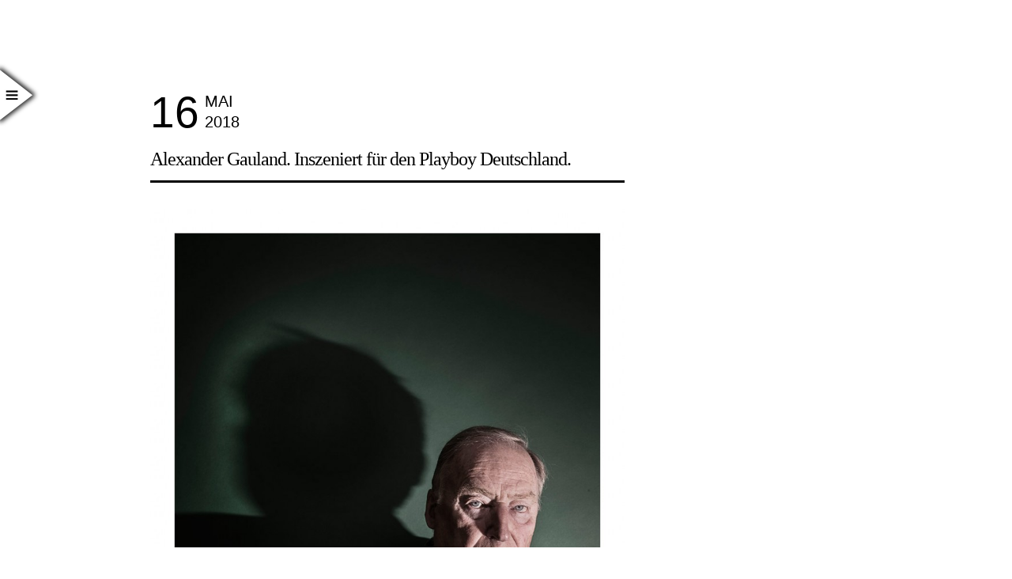

--- FILE ---
content_type: text/html; charset=UTF-8
request_url: https://oellermann.de/alexander-gauland-inszeniert-fuer-den-playboy-deutschland/
body_size: 5577
content:
<!DOCTYPE html>
<html lang="de">
<head>
<meta charset="UTF-8" />

<meta name="viewport" content="width=device-width, initial-scale=1, maximum-scale=1" />

<title>Alexander Gauland. Inszeniert für den Playboy Deutschland. &lsaquo; Jens Oellermann Fotografie</title>
<link rel="profile" href="http://gmpg.org/xfn/11" />
<link rel="pingback" href="https://oellermann.de/xmlrpc.php" />


		<link rel="shortcut icon" href="https://oellermann.de/wp-content/uploads/2015/03/oellermann_fotografie.png" />
 


<meta name='robots' content='max-image-preview:large' />
<link rel='dns-prefetch' href='//s.w.org' />
<link rel="alternate" type="application/rss+xml" title="Jens Oellermann Fotografie &raquo; Feed" href="https://oellermann.de/feed/" />
<link rel="alternate" type="application/rss+xml" title="Jens Oellermann Fotografie &raquo; Kommentar-Feed" href="https://oellermann.de/comments/feed/" />
<script type="text/javascript">
window._wpemojiSettings = {"baseUrl":"https:\/\/s.w.org\/images\/core\/emoji\/14.0.0\/72x72\/","ext":".png","svgUrl":"https:\/\/s.w.org\/images\/core\/emoji\/14.0.0\/svg\/","svgExt":".svg","source":{"concatemoji":"https:\/\/oellermann.de\/wp-includes\/js\/wp-emoji-release.min.js?ver=6.0.11"}};
/*! This file is auto-generated */
!function(e,a,t){var n,r,o,i=a.createElement("canvas"),p=i.getContext&&i.getContext("2d");function s(e,t){var a=String.fromCharCode,e=(p.clearRect(0,0,i.width,i.height),p.fillText(a.apply(this,e),0,0),i.toDataURL());return p.clearRect(0,0,i.width,i.height),p.fillText(a.apply(this,t),0,0),e===i.toDataURL()}function c(e){var t=a.createElement("script");t.src=e,t.defer=t.type="text/javascript",a.getElementsByTagName("head")[0].appendChild(t)}for(o=Array("flag","emoji"),t.supports={everything:!0,everythingExceptFlag:!0},r=0;r<o.length;r++)t.supports[o[r]]=function(e){if(!p||!p.fillText)return!1;switch(p.textBaseline="top",p.font="600 32px Arial",e){case"flag":return s([127987,65039,8205,9895,65039],[127987,65039,8203,9895,65039])?!1:!s([55356,56826,55356,56819],[55356,56826,8203,55356,56819])&&!s([55356,57332,56128,56423,56128,56418,56128,56421,56128,56430,56128,56423,56128,56447],[55356,57332,8203,56128,56423,8203,56128,56418,8203,56128,56421,8203,56128,56430,8203,56128,56423,8203,56128,56447]);case"emoji":return!s([129777,127995,8205,129778,127999],[129777,127995,8203,129778,127999])}return!1}(o[r]),t.supports.everything=t.supports.everything&&t.supports[o[r]],"flag"!==o[r]&&(t.supports.everythingExceptFlag=t.supports.everythingExceptFlag&&t.supports[o[r]]);t.supports.everythingExceptFlag=t.supports.everythingExceptFlag&&!t.supports.flag,t.DOMReady=!1,t.readyCallback=function(){t.DOMReady=!0},t.supports.everything||(n=function(){t.readyCallback()},a.addEventListener?(a.addEventListener("DOMContentLoaded",n,!1),e.addEventListener("load",n,!1)):(e.attachEvent("onload",n),a.attachEvent("onreadystatechange",function(){"complete"===a.readyState&&t.readyCallback()})),(e=t.source||{}).concatemoji?c(e.concatemoji):e.wpemoji&&e.twemoji&&(c(e.twemoji),c(e.wpemoji)))}(window,document,window._wpemojiSettings);
</script>
<style type="text/css">
img.wp-smiley,
img.emoji {
	display: inline !important;
	border: none !important;
	box-shadow: none !important;
	height: 1em !important;
	width: 1em !important;
	margin: 0 0.07em !important;
	vertical-align: -0.1em !important;
	background: none !important;
	padding: 0 !important;
}
</style>
	<link rel='stylesheet' id='wp-block-library-css'  href='https://oellermann.de/wp-includes/css/dist/block-library/style.min.css?ver=6.0.11' type='text/css' media='all' />
<style id='global-styles-inline-css' type='text/css'>
body{--wp--preset--color--black: #000000;--wp--preset--color--cyan-bluish-gray: #abb8c3;--wp--preset--color--white: #ffffff;--wp--preset--color--pale-pink: #f78da7;--wp--preset--color--vivid-red: #cf2e2e;--wp--preset--color--luminous-vivid-orange: #ff6900;--wp--preset--color--luminous-vivid-amber: #fcb900;--wp--preset--color--light-green-cyan: #7bdcb5;--wp--preset--color--vivid-green-cyan: #00d084;--wp--preset--color--pale-cyan-blue: #8ed1fc;--wp--preset--color--vivid-cyan-blue: #0693e3;--wp--preset--color--vivid-purple: #9b51e0;--wp--preset--gradient--vivid-cyan-blue-to-vivid-purple: linear-gradient(135deg,rgba(6,147,227,1) 0%,rgb(155,81,224) 100%);--wp--preset--gradient--light-green-cyan-to-vivid-green-cyan: linear-gradient(135deg,rgb(122,220,180) 0%,rgb(0,208,130) 100%);--wp--preset--gradient--luminous-vivid-amber-to-luminous-vivid-orange: linear-gradient(135deg,rgba(252,185,0,1) 0%,rgba(255,105,0,1) 100%);--wp--preset--gradient--luminous-vivid-orange-to-vivid-red: linear-gradient(135deg,rgba(255,105,0,1) 0%,rgb(207,46,46) 100%);--wp--preset--gradient--very-light-gray-to-cyan-bluish-gray: linear-gradient(135deg,rgb(238,238,238) 0%,rgb(169,184,195) 100%);--wp--preset--gradient--cool-to-warm-spectrum: linear-gradient(135deg,rgb(74,234,220) 0%,rgb(151,120,209) 20%,rgb(207,42,186) 40%,rgb(238,44,130) 60%,rgb(251,105,98) 80%,rgb(254,248,76) 100%);--wp--preset--gradient--blush-light-purple: linear-gradient(135deg,rgb(255,206,236) 0%,rgb(152,150,240) 100%);--wp--preset--gradient--blush-bordeaux: linear-gradient(135deg,rgb(254,205,165) 0%,rgb(254,45,45) 50%,rgb(107,0,62) 100%);--wp--preset--gradient--luminous-dusk: linear-gradient(135deg,rgb(255,203,112) 0%,rgb(199,81,192) 50%,rgb(65,88,208) 100%);--wp--preset--gradient--pale-ocean: linear-gradient(135deg,rgb(255,245,203) 0%,rgb(182,227,212) 50%,rgb(51,167,181) 100%);--wp--preset--gradient--electric-grass: linear-gradient(135deg,rgb(202,248,128) 0%,rgb(113,206,126) 100%);--wp--preset--gradient--midnight: linear-gradient(135deg,rgb(2,3,129) 0%,rgb(40,116,252) 100%);--wp--preset--duotone--dark-grayscale: url('#wp-duotone-dark-grayscale');--wp--preset--duotone--grayscale: url('#wp-duotone-grayscale');--wp--preset--duotone--purple-yellow: url('#wp-duotone-purple-yellow');--wp--preset--duotone--blue-red: url('#wp-duotone-blue-red');--wp--preset--duotone--midnight: url('#wp-duotone-midnight');--wp--preset--duotone--magenta-yellow: url('#wp-duotone-magenta-yellow');--wp--preset--duotone--purple-green: url('#wp-duotone-purple-green');--wp--preset--duotone--blue-orange: url('#wp-duotone-blue-orange');--wp--preset--font-size--small: 13px;--wp--preset--font-size--medium: 20px;--wp--preset--font-size--large: 36px;--wp--preset--font-size--x-large: 42px;}.has-black-color{color: var(--wp--preset--color--black) !important;}.has-cyan-bluish-gray-color{color: var(--wp--preset--color--cyan-bluish-gray) !important;}.has-white-color{color: var(--wp--preset--color--white) !important;}.has-pale-pink-color{color: var(--wp--preset--color--pale-pink) !important;}.has-vivid-red-color{color: var(--wp--preset--color--vivid-red) !important;}.has-luminous-vivid-orange-color{color: var(--wp--preset--color--luminous-vivid-orange) !important;}.has-luminous-vivid-amber-color{color: var(--wp--preset--color--luminous-vivid-amber) !important;}.has-light-green-cyan-color{color: var(--wp--preset--color--light-green-cyan) !important;}.has-vivid-green-cyan-color{color: var(--wp--preset--color--vivid-green-cyan) !important;}.has-pale-cyan-blue-color{color: var(--wp--preset--color--pale-cyan-blue) !important;}.has-vivid-cyan-blue-color{color: var(--wp--preset--color--vivid-cyan-blue) !important;}.has-vivid-purple-color{color: var(--wp--preset--color--vivid-purple) !important;}.has-black-background-color{background-color: var(--wp--preset--color--black) !important;}.has-cyan-bluish-gray-background-color{background-color: var(--wp--preset--color--cyan-bluish-gray) !important;}.has-white-background-color{background-color: var(--wp--preset--color--white) !important;}.has-pale-pink-background-color{background-color: var(--wp--preset--color--pale-pink) !important;}.has-vivid-red-background-color{background-color: var(--wp--preset--color--vivid-red) !important;}.has-luminous-vivid-orange-background-color{background-color: var(--wp--preset--color--luminous-vivid-orange) !important;}.has-luminous-vivid-amber-background-color{background-color: var(--wp--preset--color--luminous-vivid-amber) !important;}.has-light-green-cyan-background-color{background-color: var(--wp--preset--color--light-green-cyan) !important;}.has-vivid-green-cyan-background-color{background-color: var(--wp--preset--color--vivid-green-cyan) !important;}.has-pale-cyan-blue-background-color{background-color: var(--wp--preset--color--pale-cyan-blue) !important;}.has-vivid-cyan-blue-background-color{background-color: var(--wp--preset--color--vivid-cyan-blue) !important;}.has-vivid-purple-background-color{background-color: var(--wp--preset--color--vivid-purple) !important;}.has-black-border-color{border-color: var(--wp--preset--color--black) !important;}.has-cyan-bluish-gray-border-color{border-color: var(--wp--preset--color--cyan-bluish-gray) !important;}.has-white-border-color{border-color: var(--wp--preset--color--white) !important;}.has-pale-pink-border-color{border-color: var(--wp--preset--color--pale-pink) !important;}.has-vivid-red-border-color{border-color: var(--wp--preset--color--vivid-red) !important;}.has-luminous-vivid-orange-border-color{border-color: var(--wp--preset--color--luminous-vivid-orange) !important;}.has-luminous-vivid-amber-border-color{border-color: var(--wp--preset--color--luminous-vivid-amber) !important;}.has-light-green-cyan-border-color{border-color: var(--wp--preset--color--light-green-cyan) !important;}.has-vivid-green-cyan-border-color{border-color: var(--wp--preset--color--vivid-green-cyan) !important;}.has-pale-cyan-blue-border-color{border-color: var(--wp--preset--color--pale-cyan-blue) !important;}.has-vivid-cyan-blue-border-color{border-color: var(--wp--preset--color--vivid-cyan-blue) !important;}.has-vivid-purple-border-color{border-color: var(--wp--preset--color--vivid-purple) !important;}.has-vivid-cyan-blue-to-vivid-purple-gradient-background{background: var(--wp--preset--gradient--vivid-cyan-blue-to-vivid-purple) !important;}.has-light-green-cyan-to-vivid-green-cyan-gradient-background{background: var(--wp--preset--gradient--light-green-cyan-to-vivid-green-cyan) !important;}.has-luminous-vivid-amber-to-luminous-vivid-orange-gradient-background{background: var(--wp--preset--gradient--luminous-vivid-amber-to-luminous-vivid-orange) !important;}.has-luminous-vivid-orange-to-vivid-red-gradient-background{background: var(--wp--preset--gradient--luminous-vivid-orange-to-vivid-red) !important;}.has-very-light-gray-to-cyan-bluish-gray-gradient-background{background: var(--wp--preset--gradient--very-light-gray-to-cyan-bluish-gray) !important;}.has-cool-to-warm-spectrum-gradient-background{background: var(--wp--preset--gradient--cool-to-warm-spectrum) !important;}.has-blush-light-purple-gradient-background{background: var(--wp--preset--gradient--blush-light-purple) !important;}.has-blush-bordeaux-gradient-background{background: var(--wp--preset--gradient--blush-bordeaux) !important;}.has-luminous-dusk-gradient-background{background: var(--wp--preset--gradient--luminous-dusk) !important;}.has-pale-ocean-gradient-background{background: var(--wp--preset--gradient--pale-ocean) !important;}.has-electric-grass-gradient-background{background: var(--wp--preset--gradient--electric-grass) !important;}.has-midnight-gradient-background{background: var(--wp--preset--gradient--midnight) !important;}.has-small-font-size{font-size: var(--wp--preset--font-size--small) !important;}.has-medium-font-size{font-size: var(--wp--preset--font-size--medium) !important;}.has-large-font-size{font-size: var(--wp--preset--font-size--large) !important;}.has-x-large-font-size{font-size: var(--wp--preset--font-size--x-large) !important;}
</style>
<link rel='stylesheet' id='cmplz-general-css'  href='https://oellermann.de/wp-content/plugins/complianz-gdpr/assets/css/cookieblocker.min.css?ver=6.1.0.1' type='text/css' media='all' />
<link rel='stylesheet' id='animation.css-css'  href='https://oellermann.de/wp-content/themes/sirius/css/animation.css?ver=1.4.1' type='text/css' media='all' />
<link rel='stylesheet' id='screen.css-css'  href='https://oellermann.de/wp-content/themes/sirius/css/screen.css?ver=1.4.1' type='text/css' media='all' />
<link rel='stylesheet' id='mediaelement-css'  href='https://oellermann.de/wp-includes/js/mediaelement/mediaelementplayer-legacy.min.css?ver=4.2.16' type='text/css' media='all' />
<link rel='stylesheet' id='fancybox-css'  href='https://oellermann.de/wp-content/themes/sirius/js/fancybox/jquery.fancybox.css?ver=1.4.1' type='text/css' media='all' />
<link rel='stylesheet' id='flexslider-css'  href='https://oellermann.de/wp-content/themes/sirius/js/flexslider/flexslider.css?ver=1.4.1' type='text/css' media='all' />
<link rel='stylesheet' id='fontawesome-css'  href='https://oellermann.de/wp-content/themes/sirius/css/font-awesome.min.css?ver=1.4.1' type='text/css' media='all' />
<link rel='stylesheet' id='custom_css-css'  href='https://oellermann.de/wp-content/themes/sirius/templates/custom-css.php?ver=1.4.1' type='text/css' media='all' />
<link rel='stylesheet' id='grid-css'  href='https://oellermann.de/wp-content/themes/sirius/css/grid.css?ver=6.0.11' type='text/css' media='all' />
<link rel='stylesheet' id='embed-google-fonts-open-sans-css'  href='https://oellermann.de/wp-content/embed-google-fonts/open-sans/_font.css?ver=local-2026-01' type='text/css' media='all' />
<link rel='stylesheet' id='embed-google-fonts-noto-serif-css'  href='https://oellermann.de/wp-content/embed-google-fonts/noto-serif/_font.css?ver=local-2026-01' type='text/css' media='all' />
<script type='text/javascript' src='https://oellermann.de/wp-includes/js/jquery/jquery.min.js?ver=3.6.0' id='jquery-core-js'></script>
<script type='text/javascript' src='https://oellermann.de/wp-includes/js/jquery/jquery-migrate.min.js?ver=3.3.2' id='jquery-migrate-js'></script>
<link rel="https://api.w.org/" href="https://oellermann.de/wp-json/" /><link rel="alternate" type="application/json" href="https://oellermann.de/wp-json/wp/v2/posts/1286" /><link rel="EditURI" type="application/rsd+xml" title="RSD" href="https://oellermann.de/xmlrpc.php?rsd" />
<link rel="wlwmanifest" type="application/wlwmanifest+xml" href="https://oellermann.de/wp-includes/wlwmanifest.xml" /> 
<meta name="generator" content="WordPress 6.0.11" />
<link rel="canonical" href="https://oellermann.de/alexander-gauland-inszeniert-fuer-den-playboy-deutschland/" />
<link rel='shortlink' href='https://oellermann.de/?p=1286' />
<link rel="alternate" type="application/json+oembed" href="https://oellermann.de/wp-json/oembed/1.0/embed?url=https%3A%2F%2Foellermann.de%2Falexander-gauland-inszeniert-fuer-den-playboy-deutschland%2F" />
<link rel="alternate" type="text/xml+oembed" href="https://oellermann.de/wp-json/oembed/1.0/embed?url=https%3A%2F%2Foellermann.de%2Falexander-gauland-inszeniert-fuer-den-playboy-deutschland%2F&#038;format=xml" />
<style type="text/css">.recentcomments a{display:inline !important;padding:0 !important;margin:0 !important;}</style>
</head>

<body data-cmplz=1 class="post-template-default single single-post postid-1286 single-format-standard" >
		<input type="hidden" id="pp_enable_reflection" name="pp_enable_reflection" value=""/>
	<input type="hidden" id="pp_enable_right_click" name="pp_enable_right_click" value=""/>
	<input type="hidden" id="pp_enable_dragging" name="pp_enable_dragging" value=""/>
	<input type="hidden" id="pp_image_path" name="pp_image_path" value="https://oellermann.de/wp-content/themes/sirius/images/"/>
	<input type="hidden" id="pp_homepage_url" name="pp_homepage_url" value="https://oellermann.de"/>
	
	<input type="hidden" id="pp_menu_display" name="pp_menu_display" value=""/>
	
		<input type="hidden" id="pp_footer_style" name="pp_footer_style" value=""/>
	
	<!--Begin Template Menu -->
	<div class="top_bar">
	
	<div class="top_bar_wrapper">
	
		<div id="menu_close_icon"></div>
	
		<div id="menu_wrapper">
			
			<!-- Begin logo -->	
					
			    <a id="custom_logo" class="logo_wrapper" href="https://oellermann.de">
			    	<img src="" alt="" width="0" height="0"/>
			    </a>
						<!-- End logo -->
			
		    <!-- Begin main nav -->
		    <div id="nav_wrapper">
		    	<div class="nav_wrapper_inner">
		    		<div id="menu_border_wrapper">
		    			<div class="menu-main-menu-container"><ul id="main_menu" class="nav"><li id="menu-item-120" class="menu-item menu-item-type-post_type menu-item-object-galleries menu-item-120"><a href="https://oellermann.de/galleries/kultur/">Kultur</a></li>
<li id="menu-item-11" class="menu-item menu-item-type-post_type menu-item-object-galleries menu-item-11"><a href="https://oellermann.de/galleries/geschaeftswelt/">Geschäftswelt</a></li>
<li id="menu-item-21" class="menu-item menu-item-type-post_type menu-item-object-galleries menu-item-21"><a href="https://oellermann.de/galleries/politik/">Politik</a></li>
<li id="menu-item-1372" class="menu-item menu-item-type-post_type menu-item-object-galleries menu-item-1372"><a href="https://oellermann.de/galleries/veranstaltungen/">Veranstaltungen</a></li>
<li id="menu-item-20" class="menu-item menu-item-type-post_type menu-item-object-galleries menu-item-20"><a href="https://oellermann.de/galleries/projekte/">Projekte</a></li>
<li id="menu-item-19" class="menu-item menu-item-type-post_type menu-item-object-galleries menu-item-19"><a href="https://oellermann.de/galleries/referenzen/">Referenzen</a></li>
<li id="menu-item-1374" class="menu-item menu-item-type-taxonomy menu-item-object-category current-post-ancestor current-menu-parent current-post-parent menu-item-1374"><a href="https://oellermann.de/category/blog/">Blog</a></li>
<li id="menu-item-810" class="menu-item menu-item-type-post_type menu-item-object-page menu-item-810"><a href="https://oellermann.de/newsletter/">Kontakt</a></li>
<li id="menu-item-18" class="menu-item menu-item-type-post_type menu-item-object-page menu-item-privacy-policy menu-item-18"><a href="https://oellermann.de/impressum/">Impressum</a></li>
<li id="menu-item-5" class="menu-item menu-item-type-post_type menu-item-object-page menu-item-5"><a href="https://oellermann.de/ueber-mich/">Über mich</a></li>
</ul></div>		    		</div>
		    	</div>
		    </div>
		    
		    <div class="social_wrapper">
			    <ul>
			    	<li id="xing-icon"><a title="Xing" href="https://www.xing.com/profile/Jens_Oellermann" target="_blank"></a></li>
			    				    				    				    				    				    				    				    				    				    				    				    	<li><a title="Instagram" href="http://instagram.com/jensoellermann" target="_blank"><i class="fa fa-instagram"></i></a></li>
			    	
			    </ul>
			</div>
		    
		    <!-- End main nav -->
		    
			<div class="footer_bar">
				<div class="footer_bar_wrapper">
				    				</div>
			</div>

		</div> 
	</div>
	
	</div>

	<!-- Begin template wrapper -->
  <div id="wrapper">
		<div class="fixed frame_top"></div>
		<div class="fixed frame_bottom"></div>
		<div class="fixed frame_left"></div>
		<div class="fixed frame_right"></div>

<br class="clear"/>


<div id="page_content_wrapper" class="transparentbg noanimation">
    
    <div class="inner">

    	<!-- Begin main content -->
    	<div class="inner_wrapper">

    		<div class="sidebar_content">
					
												
			<!-- Begin each blog post -->
			<div class="post_wrapper">
			
				<div class="post_date">
				      <div class="date">16</div>
				      <div class="post_date_right">
				         <div class="month">Mai</div>
				         <div class="year">2018</div>
				      </div>
				 </div>
				
				<div class="post_header">
				    <h5>Alexander Gauland. Inszeniert für den Playboy Deutschland.</h5>
				</div>
			
				<hr/>
			
								    <br class="clear"/>
							    
			    <p><a href="https://oellermann.de/wp-content/uploads/2018/05/180328oellermannGauland012860psweb.jpg"><img class="alignleft size-large wp-image-1287" src="https://oellermann.de/wp-content/uploads/2018/05/180328oellermannGauland012860psweb-828x1024.jpg" alt="180328oellermannGauland012860psweb" width="828" height="1024" srcset="https://oellermann.de/wp-content/uploads/2018/05/180328oellermannGauland012860psweb-828x1024.jpg 828w, https://oellermann.de/wp-content/uploads/2018/05/180328oellermannGauland012860psweb-243x300.jpg 243w, https://oellermann.de/wp-content/uploads/2018/05/180328oellermannGauland012860psweb-440x544.jpg 440w, https://oellermann.de/wp-content/uploads/2018/05/180328oellermannGauland012860psweb-960x1188.jpg 960w, https://oellermann.de/wp-content/uploads/2018/05/180328oellermannGauland012860psweb.jpg 970w" sizes="(max-width: 828px) 100vw, 828px" /></a></p>
			    
			    <br/><br/>
			    				
								<hr/>
				
							    
			</div>
			<!-- End each blog post -->
			
			  




 			
												
			</div>

    		<div class="sidebar_wrapper ">
    		
    			<div class="sidebar_top"></div>
    		
    			<div class="sidebar">
    			
    				<div class="content">
    			
    					<ul class="sidebar_widget">
    					    					</ul>
    				
    				</div>
    		
    			</div>
    			<br class="clear"/>
    	
    			<div class="sidebar_bottom"></div>
    		</div>
    
    </div>
    <!-- End main content -->
   <br class="clear"/>
</div> 

	

</div>

</div>

<div id="toTop" class="">
	<i class="fa  fa-arrow-up"></i>
</div>


<script type='text/javascript' src='https://oellermann.de/wp-content/themes/sirius/js/fancybox/jquery.fancybox.js?ver=1.4.1' id='fancybox-js'></script>
<script type='text/javascript' src='https://oellermann.de/wp-content/themes/sirius/js/jquery.easing.js?ver=1.4.1' id='jquery.easing.js-js'></script>
<script type='text/javascript' src='https://oellermann.de/wp-content/themes/sirius/js/jquery.touchwipe.1.1.1.js?ver=1.4.1' id='jquery.touchwipe.1.1.1.js-js'></script>
<script type='text/javascript' src='https://oellermann.de/wp-content/themes/sirius/js/jquery.backstretch.js?ver=1.4.1' id='jquery.backstretch.js-js'></script>
<script type='text/javascript' src='https://oellermann.de/wp-content/themes/sirius/js/jquery.ppflip.js?ver=1.4.1' id='jquery.ppflip.js-js'></script>
<script type='text/javascript' src='https://oellermann.de/wp-content/themes/sirius/js/jquery.isotope.js?ver=1.4.1' id='jquery.isotope.js-js'></script>
<script type='text/javascript' src='https://oellermann.de/wp-content/themes/sirius/js/supersized.3.1.3.js?ver=1.4.1' id='supersized.3.1.3.js-js'></script>
<script type='text/javascript' src='https://oellermann.de/wp-content/themes/sirius/js/supersized.shutter.js?ver=1.4.1' id='supersized.shutter.js-js'></script>
<script type='text/javascript' src='https://oellermann.de/wp-content/themes/sirius/js/flexslider/jquery.flexslider-min.js?ver=1.4.1' id='flexslider/jquery.flexslider-min.js-js'></script>
<script type='text/javascript' src='https://oellermann.de/wp-content/themes/sirius/js/jquery.masonry.js?ver=1.4.1' id='jquery.masonry.js-js'></script>
<script type='text/javascript' src='https://oellermann.de/wp-content/themes/sirius/js/mediaelement/mediaelement-and-player.min.js?ver=1.4.1' id='mediaelement/mediaelement-and-player.min.js-js'></script>
<script type='text/javascript' src='https://oellermann.de/wp-content/themes/sirius/js/custom.js?ver=1.4.1' id='custom.js-js'></script>
			<script type='text/javascript' data-category="functional">
											</script>
			  <script>
    jQuery(document).ready(function() {
      jQuery('#page_maximize').trigger('click');
    });
  </script>
</body>
</html>


--- FILE ---
content_type: text/css
request_url: https://oellermann.de/wp-content/themes/sirius/css/animation.css?ver=1.4.1
body_size: 5174
content:
.fadeIn{
	animation-name: fadeIn;
	-webkit-animation-name: fadeIn;	

	animation-duration: 0.3s;	
	-webkit-animation-duration: 0.3s;

	animation-timing-function: ease-in-out;	
	-webkit-animation-timing-function: ease-in-out;
	
	-webkit-animation-fill-mode:forwards; 
    -moz-animation-fill-mode:forwards;
    animation-fill-mode:forwards;
    
    visibility: visible !important;
}

@keyframes fadeIn {
	0% {
		opacity: 0;		
	}
	100% {
		opacity: 1;
		visibility: visible;
	}		
}

@-webkit-keyframes fadeIn {
	0% {
		opacity: 0;		
	}	
	100% {
		opacity: 1;
		visibility: visible;
	}		
}

.fadeOut{
	animation-name: fadeOut;
	-webkit-animation-name: fadeOut;	

	animation-duration: 0.3s;	
	-webkit-animation-duration: 0.3s;

	animation-timing-function: ease-in-out;	
	-webkit-animation-timing-function: ease-in-out;
	
	-webkit-animation-fill-mode:forwards; 
    -moz-animation-fill-mode:forwards;
    animation-fill-mode:forwards;
}

@keyframes fadeOut {
	0% {
		transform: scale(1);
		opacity: 1;	
		transform: translateY(0%);
	}
	100% {
		transform: scale(1);
		opacity: 0;
		transform: translateY(10%);
	}		
}

@-webkit-keyframes fadeOut {
	0% {
		-webkit-transform: scale(1);
		opacity: 1;	
		transform: translateY(0%);
	}	
	100% {
		-webkit-transform: scale(1);
		opacity: 0;
		transform: translateY(10%);
	}		
}

.slideUp{
	animation-name: slideUp;
	-webkit-animation-name: slideUp;	

	animation-duration: 0.2s;	
	-webkit-animation-duration: 0.2s;

	animation-timing-function: ease;	
	-webkit-animation-timing-function: ease;
	
	-webkit-animation-fill-mode:forwards; 
    -moz-animation-fill-mode:forwards;
    -ms-animation-fill-mode:forwards;
    animation-fill-mode:forwards;
}

@keyframes slideUp {
	0% {
		opacity: 0;
		visibility: hidden;
		transform: translateY(1%);
	}
	100% {
		opacity: 1;
		visibility: visible;
		transform: translateY(0%);
	}	
}

@-webkit-keyframes slideUp {
	0% {
		opacity: 0;
		visibility: hidden;
		-webkit-transform: translateY(1%);
	}
	100% {
		opacity: 1;
		visibility: visible;
		-webkit-transform: translateY(0%);
	}	
}

@keyframes slideUpGrid {
	0% {
		opacity: 0;
		visibility: hidden;
		transform: translateY(5%);
	}
	100% {
		opacity: 1;
		visibility: visible;
		transform: translateY(0%);
	}	
}

@-webkit-keyframes slideUpGrid {
	0% {
		opacity: 0;
		visibility: hidden;
		-webkit-transform: translateY(10%);
	}
	100% {
		opacity: 1;
		visibility: visible;
		-webkit-transform: translateY(0%);
	}	
}

.slideDown{
	animation-name: slideDown;
	-webkit-animation-name: slideDown;	

	animation-duration: 0.2s;	
	-webkit-animation-duration: 0.2s;

	animation-timing-function: ease;	
	-webkit-animation-timing-function: ease;
	
	-webkit-animation-fill-mode:forwards; 
    -moz-animation-fill-mode:forwards;
    animation-fill-mode:forwards;
}

@keyframes slideDown {
	0% {
		opacity: 1;
		transform: translateY(0%);
	}			
	100% {
		opacity: 0;
		visibility: hidden;
		transform: translateY(1%);
	}		
}

@-webkit-keyframes slideDown {
	0% {
		opacity: 1;
		-webkit-transform: translateY(0%);
	}			
	100% {
		opacity: 0;
		visibility: hidden;
		-webkit-transform: translateY(1%);
	}	
}

.bigEntrance{
	animation-name: bigEntrance;
	-webkit-animation-name: bigEntrance;	

	animation-duration: 1.5s;	
	-webkit-animation-duration: 1.5s;

	animation-timing-function: ease-out;	
	-webkit-animation-timing-function: ease-out;

	visibility: visible !important;			
}

@keyframes bigEntrance {
	0% {
		transform: scale(0.5);
		opacity: 0.5;
	}
	30% {
		transform: scale(1.03);		
		opacity: 1 !important;
	}
	45% {
		transform: scale(0.98);
		opacity: 1 !important;
	}
	60% {
		transform: scale(1.01);		
		opacity: 1 !important;
	}	
	100% {
		transform: scale(1);
		opacity: 1 !important;
	}		
}

@-webkit-keyframes bigEntrance {
	0% {
		-webkit-transform: scale(0.5);
		opacity: 0.5;
	}
	30% {
		-webkit-transform: scale(1.03);		
		opacity: 1 !important;
	}
	45% {
		-webkit-transform: scale(0.98);
		opacity: 1 !important;
	}
	60% {
		-webkit-transform: scale(1.01);		
		opacity: 1 !important;
	}	
	100% {
		-webkit-transform: scale(1);
		opacity: 1 !important;
	}				
}

.slideLeft{
	animation-name: slideLeft;
	-webkit-animation-name: slideLeft;	

	animation-duration: 0.7s;	
	-webkit-animation-duration: 0.7s;

	animation-timing-function: ease;	
	-webkit-animation-timing-function: ease;		

	visibility: visible !important;	
}

@keyframes slideLeft {
	0% {
		transform: translateX(10%);
		opacity: 0;
	}		
	100% {
		transform: translateX(0%);
		opacity: 1 !important;
	}
}

@-webkit-keyframes slideLeft {
	0% {
		-webkit-transform: translateX(10%);
		opacity: 0;
	}			
	100% {
		-webkit-transform: translateX(0%);
		opacity: 1 !important;
	}
}

.slideRight{
	animation-name: slideRight;
	-webkit-animation-name: slideRight;	

	animation-duration: 0.7s;	
	-webkit-animation-duration: 0.7s;

	animation-timing-function: ease;	
	-webkit-animation-timing-function: ease;		

	visibility: visible !important;	
}

@keyframes slideRight {
	0% {
		opacity: 0;
		transform: translateX(-10%);
	}		
	100% {
		transform: translateX(0%);
		opacity: 1 !important;
	}	
}

@-webkit-keyframes slideRight {
	0% {
		opacity: 0;
		-webkit-transform: translateX(-10%);
	}		
	100% {
		-webkit-transform: translateX(0%);
		opacity: 1 !important;
	}
}

--- FILE ---
content_type: text/css
request_url: https://oellermann.de/wp-content/themes/sirius/css/screen.css?ver=1.4.1
body_size: 87083
content:
/*
@import url(http://fonts.googleapis.com/css?family=Open+Sans:400italic,700italic,400,700&subset=latin,cyrillic-ext,greek-ext,greek,vietnamese);
@import url(http://fonts.googleapis.com/css?family=Oswald:400,300&subset=latin,latin-ext);
@import url(http://fonts.googleapis.com/css?family=Crimson+Text:400,400italic,700,700italic);
*/

/* 
	CSS Reset 
*/

html, body, div, span, object, iframe, h1, h2, h3, h4, h5, h6, p, blockquote, pre, a, abbr, acronym, address, code, del, dfn, em, img, q, dl, dt, dd, ol, ul, li, fieldset, form, label, legend, table, caption, tbody, tfoot, thead, tr, th, td 
{
	margin:0;
	padding:0;
	border:0;
	font-weight:inherit;
	font-style:inherit;
	font-size:100%;
	font-family:inherit;
	vertical-align:baseline;
}
body 
{
	line-height:1.5;
}
blockquote:before, blockquote:after, q:before, q:after 
{
	content:"";
}
blockquote, q 
{
	quotes:"" "";
}
a img 
{
	border:none;
}

#page_content_wrapper p {
    line-height: 1.4em;
	padding-top:0.5em;
	padding-bottom:0.5em;
}

#page_content_wrapper p:empty {
	padding: 0 !important;
}

img, a img {
	image-rendering: optimizeQuality;
}

em {
	font-style: italic;
}

/* -------------------------------------------------------------- 
   
   Basic WordPress Blog Styles   
     
-------------------------------------------------------------- */   


/* Images
-------------------------------------------------------------- */

.entry-content img {
	margin: 0 0 1.5em 0;
}

div.alignleft, img.alignleft {
	display: inline-block;
	float: left;
	margin-right: 1em;
	margin-bottom: 1em;
}
div.alignright, img.alignright {
	display: inline-block;
	float: right;
	margin-left: 1em;
	margin-top: 1em;
}
div.aligncenter, img.aligncenter {
	clear: both;
	display: block;
	margin-left: auto;
	margin-right: auto;
}
.wp-caption {
	text-align: center;
	margin-bottom: 1.5em;
}
.wp-caption img {
	border: 0 none;
	margin: 0;
	padding: 0;
}
.wp-caption p.wp-caption-text {
	margin: 0;
	font-weight: bold;
}
.wp-smiley { 
	max-height: 1em;
	margin:0 !important;
}
.gallery dl {
	margin: 0;
	border: 0;
	padding: 0;
}
.gallery-caption, .bypostauthor {
	text-align: center;
}

.size-auto, 
.size-full,
.size-large,
.size-medium,
.size-thumbnail {
	max-width: 100%;
	height: auto;
}

img.alignright {float:right; margin:0 0 1em 1em}
img.alignleft {float:left; margin:0 1em 1em 0}
img.aligncenter {display: block; margin-left: auto; margin-right: auto}
a img.alignright {float:right; margin:0 0 1em 1em}
a img.alignleft {float:left; margin:0 1em 1em 0}
a img.aligncenter {display: block; margin-left: auto; margin-right: auto}
.sticky, .bypostauthor { font-weight: bold; }

.sticky, .tag-sticky-2
{
	background: #ffffe0;
	padding: 30px 20px 20px 20px;
	border: 1px solid #e6db55 !important;
	box-sizing: border-box;
}


/* Pullquotes
-------------------------------------------------------------- */

blockquote.left {
	float: left;
	margin-left: 0;
	margin-right: 20px;
	text-align: right;
	width: 33%;
}
blockquote.right {
	float: right;
	margin-left: 20px;
	margin-right: 0;
	text-align: left;
	width: 33%;
}

/*
	Global Layout
*/


html
{
	overflow-x: hidden;
}

body
{
	background: #f0f0f0;
	font-size: 14px;
	font-family: "Open Sans", 'helvetica neue', Helvetica, sans-serif;
	padding: 0;
	margin: 0;
	color: #444;
	-webkit-font-smoothing: antialiased;
	-webkit-overflow-scrolling: touch;
	line-height: 1.875;
	height: 100%;
	word-wrap: break-word;
}

html, body[data-style=password], body[data-style=wall], body.page-template-contact-php
{
	height: 100%;
}

body.loading
{
	background: #fff;
}

body.error404
{
	background: #000;
}

body.js_nav
{
	height: 100%;
}

@media screen and (-ms-high-contrast: active), (-ms-high-contrast: none) 
{
	body.js_nav .frame_left, body.js_nav .frame_right, body.js_nav .grid_cover_wrapper
	{
		left: 250px;
	}
	body.loading .frame_left, body.loading .frame_right, body.loading .grid_cover_wrapper
	{
		left: 0;
	}
	body.js_nav .frame_bottom.fixed
	{
		position: fixed !important;
	}
}

body.js_nav.page-template-blog_f-php
{
	height: auto;
}

hr
{
	height: 0;
	border: 0;
	border-top: 3px solid #000;
	background: transparent;
	display: block;
	margin: auto;
	width: 100%;
	clear: both;
}

hr.thin
{
	border-top: 1px solid #000;
}

a
{
	color: #000;
	text-decoration: none;
	-webkit-transition: color .2s linear, background .1s linear;
	-moz-transition: color .2s linear, background .1s linear;
	-ms-transition: color .2s linear, background .1s linear;
	-o-transition: color .2s linear, background .1s linear;
	transition: color .2s linear, background .1s linear;
}

a:hover
{
	color: #000;
	text-decoration: none;
}

a:active
{
	color: #000;
	text-decoration: none;
}

h1
{
	font-size: 36px;
}

h2
{
    text-transform: uppercase;
	font-size: 32px;
}

#searchform label
{
	font-size: 13px;
	font-weight: bold;
	display: block;
	text-align: center;
	text-transform: uppercase;
	margin-bottom: 10px;
}

#searchform input[type=text]
{
	width: 91%;
}

h3
{
    text-transform: uppercase;
	font-size: 18px;
    margin-top: 30px;
    line-height: 1em;
}

h3#reply-title
{
	font-size: 20px;
	margin-bottom: 5px;
}

h4
{
	font-size: 20px;
}

.gmap_marker h4
{
	font-size: 18px;
	color: #000;
}

h5
{
	font-size: 18px;
}

h6
{
	font-size: 16px;
}

h7
{
	font-size: 14px;
}

h1, h2, h3, h4, h5, h6, h7
{
	color: #000;
	font-family: 'Open Sans', 'helvetica neue', Helvetica, sans-serif;
	/* font-weight: bold; */
	font-weight: normal;
	letter-spacing: -1px;
}

h1.white
{
	color: #fff;
}

.fixed
{
	position: fixed;
	z-index: 10;
}

.frame_top
{
	top: 0;
	left:0;
	width: 100%;
	height: 28px;
	background: #fff;
}

.frame_bottom
{
	bottom: 0;
	left:0;
	width: 100%;
	height: 28px;
	background: #fff;
}

body.js_nav .frame_bottom.fixed
{
	position: absolute;
}

.frame_left
{
	top: 0;
	left: 0;
	height: 100%;
	width: 28px;
	background: #fff;
}

.frame_right
{
	top: 0;
	right: 0;
	height: 100%;
	width: 28px;
	background: #fff;
}

div.home_header
{
	font-size: 90px;
	line-height: 110px;
	display: block;
	margin: 30px 50px 30px 50px;
	letter-spacing: -5px;
	color: #000;
	font-family: 'Open Sans', 'helvetica neue', Helvetica, sans-serif;
	text-transform: uppercase;
	font-weight: 500;
}

div.home_header strong
{
	color: #e64946;
	font-weight: 500;
}

.strong
{
	font-weight: bold;
}

.middle
{
	vertical-align: -30%;
}

pre, code, tt {font:12px 'andale mono', 'lucida console', monospace;line-height:1.5;padding: 15px 10px 15px 10px;display: block; overflow: auto; margin-top: 20px;
margin: 20px 0 20px 0;
width:92%;
	border: 0;
	color: #fff;
	border-top: 1px solid #ccc;
	border-bottom: 1px solid #ccc;
}

.clear
{
	clear: both;
}

img.mid_align
{ 
	vertical-align: middle;
	margin-right: 5px;
	border: 0;
}

#contact_form label
{
	clear: both;
	float: none;
	width: 100%;
	margin-left: 0;
	margin-bottom: 10px;
	display: block;
}

#contact_form input, #contact_form textarea, #commentform input, #commentform textarea
{
	margin-bottom: 15px;
}

.dropcap1
{
	display: block;
	float: left;
	margin: 0 8px 0 0;
	font-size: 40px;
	line-height: 40px;
	background: #fff;
	-webkit-border-radius: 50px;
	-moz-border-radius: 50px;
	border-radius: 50px;
	color: #000;
	width: 40px;
	height: 40px;
	text-align: center;
	text-shadow: none;
}

blockquote
{
	width: 85%;
	border-left: 1px solid #000;
	margin: 10px 0 10px 0;
	padding-left: 25px;
	font-family: 'Crimson Text', georgia,Verdana,sans-serif;
	font-size: 26px;
	line-height: 36px;
	color: #000;
}

blockquote h2
{
	font-weight: normal;
	font-size: 20px;
}

blockquote h3
{
	font-weight: normal;
	font-size: 18px;
}

#respond
{
	width: 100%;
	float: left;
	margin: 0;
}

#respond.comment-respond
{
	margin: 15px 0 10px 0;
}

#wrapper
{
	position: relative;
}

body[data-style=wall] #wrapper, body.page-template-contact-php #wrapper
{
	height: 100%;
}

#wrapper, #supersized, #imageFlow
{
	-webkit-transition: all 500ms ease;
	transition: all 500ms ease;
	-moz-transition: all 500ms ease;
	-webkit-font-smoothing: antialiased;
	min-height: 100%;
}

body[data-style=fullscreen], body[data-style=flow], body[data-style=password]
{
	overflow: hidden;
}

@-moz-document url-prefix() {
	body.js_nav #wrapper
	{
		min-height: 100%;
	}
}

#supersized
{
	position: fixed;
}

#supersized li
{
	background: #f0f0f0;
}

body.js_nav #wrapper, body.js_nav #supersized, body.js_nav #imageFlow
{
	-webkit-transform: translate(250px, 0px);
	-ms-transform: translate(250px, 0px);
	-moz-transform: translate(250px, 0px);
	-o-transform: translate(250px, 0px);
	transform: translate(250px, 0px);
}

body.js_nav #wrapper
{
	z-index: 9;
	height: auto;
	position: relative;
}

body.loading #wrapper, body.loading #supersized, body.loading #wrapper, body.loading #imageFlow
{	
	-webkit-transform: translate(0px, 0px) !important;
	-ms-transform: translate(0px, 0px) !important;
	-moz-transform: translate(0px, 0px) !important;
	transform: translate(0px, 0px) !important;
}

body.loading .top_bar
{	
	-webkit-transform: translate(-250px, 0px) !important;
	-ms-transform: translate(-250px, 0px) !important;
	-moz-transform: translate(-250px, 0px) !important;
	transform: translate(-250px, 0px) !important;
}

body.page-template-template-gallery-masonry-fullwidth-php #wrapper, body.page-template-template-gallery-masonry-fullwidth-verticle-php #wrapper, body.page-template-portfolio-fullwdith-masonry-php #wrapper, body.home #wrapper
{
	width: 100%;
}

.logo_wrapper
{
	margin: 0 0 10px 0;
}

.logo_wrapper img {
    max-width: 100%;
    height: auto;
}

.top_bar
{
	left: 0px;
	-webkit-transform: translate(-250px, 0px);
	transform: translate(-250px, 0px);
	-o-transform: translate(-250px, 0px);
	-moz-transform: translate(-250px, 0px);
	
	-webkit-backface-visibility: hidden;
	
	-webkit-transition: all 500ms ease;
	-ms-transition: all 500ms ease;
	-o-transition: all 500ms ease;
	transition: all 500ms ease;
	-webkit-font-smoothing: subpixel-antialiased;
	 width: 250px; 
	 background: #000; 
	 position: fixed;
	 top: 0px;
	 height: 100%;
	 z-index: 99;
}

.js_nav .top_bar {
    -moz-box-shadow: -3px 0 7px 6px rgba(0, 0, 0, 0.90);
    -webkit-box-shadow: -3px 0 7px 6px rgba(0, 0, 0, 0.90);
    box-shadow: -3px 0 7px 6px rgba(0, 0, 0, 0.90);

}

@media screen and (-ms-high-contrast: active), (-ms-high-contrast: none) 
{
	.top_bar, #wrapper
	{
		-ms-transition: none;
	}
}

body.js_nav .top_bar
{
	-webkit-transform: translate(0px, 0px);
	-ms-transform: translate(0px, 0px);
	-moz-transform: translate(0px, 0px);
	transform: translate(0px, 0px);
	-o-transform: translate(0px, 0px);
}

body.admin-bar .top_bar
{
	top: 27px;
}

.top_bar_wrapper
{
	height: 100%;
}

#mobile_menu
{
	display: none;
	cursor: pointer;
}

#menu_wrapper
{
	margin:auto;
	margin-top: 90px;
	width: 210px;
	height: 100%;
	z-index: 99999;
    padding: 0 20px 0 20px;
}

#menu_border_wrapper
{
	display: block;
}

#menu_border_wrapper .notice
{
	color: #000;
	margin-top: 19px;
	text-align: left;
}

.nav, .subnav, .nav_page_number
{
	list-style: none;
	float: right;
	padding: 10px 0 10px 0;
}

.subnav
{
	background: none;
}

.nav > li, .nav_page_number > li
{
	display: inline-block;
}

.nav_page_number
{
	margin-top: 2px;
}

#menu_wrapper .nav ul, #menu_wrapper div .nav
{
	list-style: none;
	display: block;
	padding: 0;
	margin: 0;
	margin-top: 60px;
	width: 100%;
}

#menu_wrapper .nav ul li, #menu_wrapper div .nav li
{
    text-align: right;
	display: block;
	margin: 0 0 0 0;
	width: 100%;
	padding-right: 20px;
}

#menu_wrapper .nav ul li ul li, #menu_wrapper div .nav li ul li
{
	clear: both;
	width: 100%;
	padding: 0;
	margin: 0;
}

#menu_wrapper .nav ul li:last-child, #menu_wrapper div .nav li:last-child
{
	margin-right: 0;
}

#menu_wrapper .nav ul li a, #menu_wrapper div .nav li a
{
	display: inline-block;
	padding: 0;
	margin: 0;
	color: #999;
	font-size: 14px;
	line-height: 1.7em;
	border-bottom: 1px solid #444;
	/* font-weight: bold; */
    font-weight: normal;
	text-transform: uppercase;
	width: 100%;
	display: block;
}

#menu_wrapper .nav ul li ul li.arrow > a:after, #menu_wrapper div .nav li ul li.arrow > a:after
{
	font-weight: bold;
	font-size: 10px;
	margin-left: 0.5em;
	text-decoration: inherit;
	-webkit-font-smoothing: antialiased;
	display: inline;
	width: auto;
	height: auto;
	line-height: normal;
	vertical-align: 10%;
	background-image: none;
	background-position: 0% 0%;
	background-repeat: repeat;
	margin-top: 0;
	font-family: 'FontAwesome';
	content: "\f0da";
	float: right;
	margin-right: 0px;
	margin-top: 4px;
}

#menu_wrapper .nav ul li a.hover, #menu_wrapper .nav ul li a:hover, #menu_wrapper div .nav li a.hover, #menu_wrapper div .nav li a:hover
{
	color: #fff;
    text-decoration: underline;
}

#menu_wrapper div .nav li.current-menu-item > a, #menu_wrapper div .nav li.current-menu-parent > a, #menu_wrapper div .nav li.current-menu-ancestor > a
{
	color: #fff;
    text-decoration: underline;
}

#menu_wrapper div .nav li ul li.current-menu-ancestor a
{
	color: #fff;
}

#menu_wrapper .nav ul li ul, #menu_wrapper div .nav li ul
{
	display: none;
	list-style: none;
	background: transparent;
	position: absolute;
 	padding: 0;
 	width: 220px;
 	height: auto;
 	z-index: 1000; 
	margin: -88px 0 0 0;
	left: 250px;
	border: 1px solid #ccc;
	border-left: 0;
	background: #fff;
	box-shadow: 0 8px 15px rgba(0, 0, 0, 0.1);
}

#menu_wrapper div .nav li ul:before
{
	z-index: 50;
	display: block;
	content: "";
	position: absolute;
	top: 59px;
	left: -8px;
	border-top: 0.6em transparent solid;
	border-bottom: 0.6em transparent solid;
	border-right: 0.6em #ffffff solid;
}

#menu_wrapper .nav ul li ul li, #menu_wrapper div .nav li ul li
{
	width: 100%;
	padding: 0;
	padding-right: 25px;
	display: block;
	margin-left: 0;
}

#menu_wrapper .nav ul li ul li:first-child, #menu_wrapper div .nav li ul li:first-child
{
	padding-top: 5px;
}

#menu_wrapper .nav ul li ul li:last-child, #menu_wrapper div .nav li ul li:last-child
{
	padding-bottom: 5px;
}

#menu_wrapper .nav ul li ul li ul, #menu_wrapper div .nav li ul li ul
{
	position: absolute;
	margin-top: -47px;
	display: none;
	z-index: 99;
	opacity: 1;
	left: 221px;
	border: 1px solid #ccc;
	border-left: 0;
}

#menu_wrapper .nav ul li ul li ul:before, #menu_wrapper div .nav li ul li ul:before
{
	display: none;
}

#menu_wrapper .nav ul li:hover ul, #menu_wrapper div .nav li:hover ul
{
	display: block;
}

#menu_wrapper div .nav li ul li a, #menu_wrapper div .nav li.current-menu-item ul li a, #menu_wrapper div .nav li ul li.current-menu-item a,#menu_wrapper .nav ul li ul li a, #menu_wrapper .nav ul li.current-menu-item ul li a, #menu_wrapper .nav ul li ul li.current-menu-item a, #menu_wrapper div .nav li.current-menu-parent ul li a, #menu_wrapper div .nav li ul li.current-menu-parent a
{
	color: #000;
	display: block;
	background: transparent;
	height: auto;
	line-height: normal;
}

#menu_wrapper .nav ul li ul li a, #menu_wrapper div .nav li ul li a, #menu_wrapper div .nav li.current-menu-parent ul li a
{
	width: 180px;
	display: block;
	border-top: 0;
	font-weight: bold;
	font-size: 13px;
	letter-spacing: 0px;
	border: 0;
	margin: 0 20px 0 20px;
	padding: 11px 0 11px 0;
	text-align: left;
	border-top: 0 !important;
	border-bottom: 1px solid #ccc;
}

#menu_wrapper .nav ul li ul li:last-child a, #menu_wrapper div .nav li ul li:last-child a, #menu_wrapper div .nav li.current-menu-parent ul li:last-child a
{
	border-bottom: 0;
}

#menu_wrapper .nav ul li ul li a:hover, #menu_wrapper .nav ul li ul li a:hover, #menu_wrapper div .nav li ul li a:hover, #menu_wrapper div .nav li ul li a:hover, #menu_wrapper div .nav li.current-menu-item ul li a:hover, #menu_wrapper div .nav li.current-menu-parent ul li a:hover
{
	color: #777;
}

#menu_close_icon
{
	position: fixed;
	left: 250px;
	top: 80px;
    width: 50px;
    height: 80px;
	cursor: pointer;
	-webkit-font-smoothing: antialiased;
}

/*
#menu_close_icon:after
{
	z-index: 50;
	display: block;
	font-family: 'FontAwesome';
	content: "\f0c9";
	color: #fff;
	font-size: 1.4em;
	font-weight: 300;
	text-align: center;
	width: 0px;
	height: 0px;
	border-style: solid;
	border-width: 40px 0 40px 50px;
	border-color: transparent transparent transparent #000000;
	text-indent: -70px;
	line-height: 0px;
	-ms-transform: translateX(-250px);
}
*/

doesnotexist:-o-prefocus, #menu_close_icon:after 
{
  line-height: 1px;
}

#menu_close_icon {
    background: url(../images/menu-open.png) top left no-repeat;
}

body.js_nav #menu_close_icon:after
{
	-ms-transform: translateX(0px);
}

body.js_nav #menu_close_icon
{
    background: url(../images/menu-close.png) top left no-repeat !important;
	/* content: "\f00d"; */
}


#menu_close_icon.open {
    background: url(../images/menu-close.png) top left no-repeat !important;
}

#menu_close_icon.open:after
{
	/*content: "\f00d";*/
}

.footer_bar
{
	width: 210px;
	margin-top: 30px;
	padding: 0 20px 0 10px;
	box-sizing: border-box;
}

body.page-template-portfolio-2-php .footer_bar, body.page-template-portfolio-3-php .footer_bar, body.page-template-portfolio-4-php .footer_bar
{
	margin: 0;
}

#footer 
{
	width: 100%;
	clear: both;
	margin: auto;
	color: #999;
	word-wrap: break-word;
	font-size: 90%;
	background: #000;
	margin-top: 0;
	padding: 20px 0 20px 0;
}

#footer a
{
	color: #ccc;
}

#footer a:hover, #footer a:active
{
	color: #888;
}

#footer.fullscreen , #footer.flow, #footer.kenburns, #footer.wall, #footer.flip, #footer.static
{
	display: none;
}

#copyright
{
	float: left;
	width: 100%;
	font-size: 14px;
	font-style: italic;
	font-family: 'Crimson Text', georgia,Verdana,sans-serif;
	margin-top: 0;
	color: #999;
}

.oldtext
{
	font-family: 'Crimson Text', georgia,Verdana,sans-serif;
}

.continue_reading
{
	font-size: 18px;
	font-style: italic;	
}

#page_content_wrapper, .page_content_wrapper
{
	width: 960px;
	background: #fff;
	padding-bottom: 0;
	padding-top: 40px;
	margin: auto;
	margin-top: 55px;
	margin-bottom: 75px;
}

#page_content_wrapper.nobg, .page_content_wrapper.nobg
{
	background: transparent !important;
}

#page_content_wrapper:not(.noanimation), .page_content_wrapper:not(.noanimation)
{
	animation-name: slideUp;
	-webkit-animation-name: slideUp;	

	animation-duration: 0.4s;	
	-webkit-animation-duration: 0.4s;

	animation-timing-function: ease-in-out;	
	-webkit-animation-timing-function: ease-in-out;
	
	-webkit-animation-fill-mode:forwards; 
    -moz-animation-fill-mode:forwards;
    animation-fill-mode:forwards;
}

#page_content_wrapper.transparentbg, .page_content_wrapper.transparentbg
{
	padding: 0;
}

.transparentbg
{
	background: transparent !important;
}

.vertical_center_wrapper.transparentbg
{
	color: #fff;
}

.transparentbg input[type=password]
{
	background: #fff !important;
}

body.loading #page_content_wrapper, body.loading .page_content_wrapper, #page_content_wrapper.slideDown, .page_content_wrapper.slideDown, body.loading #photo_wall_wrapper, body.loading .grid_cover_wrapper .mask, body.loading #supersized, body.loading #kenburns, body.loading #imageFlow, body.loading #ajax_portfolio_wrapper, body.loading .vertical_center_wrapper, body.loading #page_caption, body.loading .backstretch, body.loading .grid_cover_wrapper
{
	animation-name: fadeOut;
	-webkit-animation-name: fadeOut;	

	animation-duration: 0.2s;	
	-webkit-animation-duration: 0.2s;

	animation-timing-function: ease-in-out;	
	-webkit-animation-timing-function: ease-in-out;
	
	-webkit-animation-fill-mode:forwards; 
    -moz-animation-fill-mode:forwards;
    animation-fill-mode:forwards;
}

body.loading #menu_close_icon
{
	visibility: hidden !important;
}

#page_content_wrapper.withtitle, .page_content_wrapper.withtitle
{
	margin-top: 30px;
}

#content_wrapper .inner
{
	overflow: hidden;
}

#page_content_wrapper .inner
{
	margin: auto;
}

.post.type-post
{
	margin-bottom: 20px;
}

body[data-style=blog_grid] .post.type-post, body.page-template-galleries-php .gallery.type-gallery, body[data-style=blog_grid] .post.type-post
{
	float: left;
	background: #fff;
	width : 405px;
	padding: 25px;
	margin-bottom: 30px;
}

.post.type-post:last-child
{
	margin-bottom: 0;
}

.post_wrapper
{
	width: 100%;
	padding: 20px 0 35px 0;
    float: left;
}

.type-post:first-child .post_wrapper, body.single .post_wrapper
{
	padding-top: 0;
}

.post_wrapper
{
	border-bottom: 1px dashed #ccc;
}

body.single .post_wrapper
{
	border-bottom: 0;
}

.type-post:first-child .post_wrapper
{
	padding-top: 0;
}

.type-post:last-child .post_wrapper
{
	border-bottom: 0;
	padding-bottom: 10px;
}

.type-post:last-child .post_wrapper.fullwidth
{
	padding-bottom: 35px;
}

.post_wrapper.grid_layout
{
	padding-top: 0 !important;
	padding-bottom: 0 !important;
	border-bottom: 0 !important;
}

.post_wrapper.grid_layout .flex-direction-nav a
{
	bottom: 10% !important;
}

.post_wrapper.single
{
	width: 100%;
	margin: 0;
}

.post_date
{
	margin: auto;
	color: #000;
	text-transform: uppercase;
	font-weight: 300;
	font-family: 'Oswald',Helvetica,Verdana,sans-serif;
	margin-top: -20px;
}

.post_date.fullwidth
{
	margin-top: -10px;
	text-align: center;
}

.post_date .month
{
	font-size: 20px;
	font-weight: 300;
	line-height: 16px;
}

.post_date .year
{
	width: 100%;
	font-size: 20px;
}

.post_date .date
{
	font-size: 55px;
	display: inline-block;
}

.post_date .post_date_right
{
	display: inline-block;
	position: relative;
	top: 0;
	left: 3px;
}

.post_date .comments
{
	width: 100%;
	font-size: 11px;
	text-align: center;
	margin-top: 11px;
	font-weight: normal;
	text-shadow: 0 0 0;
}

.post_header
{
	width: 100%;
	float: left;
	margin-bottom: 10px;
	margin-top: -10px;
}

.post_header.fullwidth
{
	text-align: center;
	margin-top: -10px;
	margin-bottom: 20px;
}

body.page-template-galleries-php .post_header
{
	margin-bottom: 0 !important;
}

.post_header.fullwidth h4
{
	font-size: 30px;
	line-height: 40px;
}

.post_header h5
{
	font-size: 24px;
	line-height: 34px;
}

.post_excerpt
{
	width: 98%;
	margin:18px 0 0 0;
}

.post_tag
{
	float: left;
	margin: 0;
}

.uppercase
{
	font-weight: bold;
	text-transform: uppercase;
	color: #000;
}

body.single-galleries #social_share_wrapper, body[data-style=portfoliogrid] #social_share_wrapper 
{
	position: fixed;
	background: #ffffff;
	float: none;
	bottom: 38px;
	right: 38px;
	z-index: 99;
	padding: 0 15px 0 3px;
	margin: 0;
}

#social_share_wrapper.attachment
{
	float: right !important;
	margin-top: -5px !important;
	background: transparent  !important;
	position: static !important;
	padding: 0 !important;
}

#social_share_wrapper ul
{
	margin: 0 !important;
	list-style: none !important;
}

#social_share_wrapper ul li
{
	float: right;
	margin-left: 10px;
	font-size: 1.5em;
}

.post_header .post_detail, .recent_post_detail, .post_detail
{
	width: 90%;
	padding: 5px 10px 5px 0;
	float: left;
	font-size: 13px;
	color: #999;
	letter-spacing: 1px;
}

#page_caption .post_detail
{
	padding: 0;
	margin-bottom: 5px;
}

.post_detail_wrapper
{
	float: left;
	width:96%;
	margin: 0 0 10px 0;
}

#blog_grid_wrapper
{
	width: 100% !important;
}

#blog_grid_wrapper .post.type-post
{
	visibility: hidden;
	opacity: 0;
}

#blog_grid_wrapper .post.type-post.visible
{
	animation-name: slideUpGrid;
	-webkit-animation-name: slideUpGrid;	

	animation-duration: 0.2s;	
	-webkit-animation-duration: 0.2s;

	animation-timing-function: ease-in-out;	
	-webkit-animation-timing-function: ease-in-out;
	
	-webkit-animation-fill-mode:forwards; 
    -moz-animation-fill-mode:forwards;
    animation-fill-mode:forwards;
}

.comment .left img.avatar
{
	width: 50px;
	height: 50px;
}

.comment
{
	width: 100%;
	padding-bottom: 0;
	float: left;
	border-bottom: 1px dashed #ccc;
	padding: 30px 0 30px 0;
}

.comment .children
{
	float: left;
	margin-top: 10px !important;
}

.fullwidth_comment_wrapper .comment
{
	width: 100%;
}

.comment .left
{
	float: left;
	margin-right: 15px;
}

.comment_arrow
{
	width: 10px;
	height: 10px;
	float: left;
	position: relative;
	left: 5px;
	margin-top: 20px;
	display: none;
}

.comment .right
{
	width: 85%;
	float: left;
	padding: 0 15px 0 15px;
}

.fullwidth_comment_wrapper .comment .right
{
	width: 89%;
}

ul.children div.comment .right
{
	width: 72%;
}

.fullwidth_comment_wrapper ul.children div.comment .right
{
	width: 83%;
}

.comment .right p
{
	margin: 0;
	padding: 0;
}

.comment .right strong
{
	font-weight: #fff;
}

#content_wrapper ul.children
{
	list-style: none;
	margin: -40px 0 0px 74px;
	border-left: 1px solid #ccc;
	padding: 5px 20px 2px 0;
	float: left;
	width: 106%;
}

#content_wrapper ul.children ul.children
{
	margin-top: -10px;
	padding-bottom: 0;
	width: 83.5%;
}

.comment_wrapper
{
	float: left;
	margin-left: 25px;
	border-left: 1px solid #eeeeee;
}

.comment_date
{
	margin: 1px 0 0 10px;
	float: left;
	font-size: 13px;
}

.gravatar {
	position: relative;
	z-index: 2;
	border-radius: 200px;
	overflow: hidden;
	float: left;
	width: 60px;
	height: 60px;
}

ul.children .comment
{
	width: 96%;
	margin: 0;
	padding: 20px 0 10px 0;
	margin-top: 20px;
	margin-left: 25px;
	float: left;
}

ul.children .comment:last-child
{
	padding-top: 0;
	padding-bottom: 15px;
}

ul.children .comment:first-child
{
	padding-top: 10px;
	margin-top: 0px;
}

.one_half
{
	float: left;
	width: 48%;
	margin-right: 4%;
}

.one_half.last
{
	float: right;
	width: 48%;
	margin-right: 0;
	clear: right;
    margin-top: 2em;
}

.one_third
{
	width: 30%;
	float: left;
	min-height: 50px;
	margin-right: 3%;
}

.one_third.last
{
	margin-right: 0;
}

.two_third
{
	float: left;
	width: 64%;
	margin-right: 3%;
}

.one_fourth
{
	width: 22%;
	float: left;
	margin-right: 3%;
	margin-bottom: 2%;
}

.one_fourth.last
{
	margin-right: 0;
}

.one_fourth.portfolio4
{
    margin:0;
}

.one_fifth
{
	width: 14%;
	float: left;
	margin-right: 6%;
	margin-bottom: 2%;
}

.one_fifth.last
{
	margin-right: 0;
}

.post_img
{
	position: relative;
	height: auto;
}

#content_slider_wrapper
{
	width: 100%;
	height: 20px;
	background: transparent;
	position: fixed;
	bottom: 200px;
}

#page_content_wrapper .inner .sidebar_content
{
	width: 600px;
	padding: 30px;
	margin-top: 0;
	float: left;
	background: #fff;
}

#page_content_wrapper .inner .sidebar_content:not(.full_width)
{
	opacity: 0;
	animation-name: slideUp;
	-webkit-animation-name: slideUp;	

	animation-duration: 0.2s;	
	-webkit-animation-duration: 0.2s;

	animation-timing-function: ease-in-out;	
	-webkit-animation-timing-function: ease-in-out;
	
	-webkit-animation-fill-mode:forwards; 
    -moz-animation-fill-mode:forwards;
    animation-fill-mode:forwards;
    
    -webkit-animation-delay: 1.2s;
	-moz-animation-delay: 1.2s;
	animation-delay: 1.2s;
}

#page_content_wrapper .inner .sidebar_content img, #page_content_wrapper .inner .sidebar_content iframe
{
	max-width: 100%;
	height: auto;
}

#page_content_wrapper .inner .sidebar_content.full_width
{
	width: 880px;
	padding: 0 0 0 0;
	margin: auto;
	float: none !important;
}

#page_content_wrapper .inner .sidebar_wrapper
{
	opacity: 0;
	width: 270px;
	margin-left: 30px;
	float: left;
	
	animation-name: slideUp;
	-webkit-animation-name: slideUp;	

	animation-duration: 0.4s;	
	-webkit-animation-duration: 0.4s;

	animation-timing-function: ease-in-out;	
	-webkit-animation-timing-function: ease-in-out;
	
	-webkit-animation-fill-mode:forwards; 
    -moz-animation-fill-mode:forwards;
    animation-fill-mode:forwards;
    
    -webkit-animation-delay: 1.6s;
	-moz-animation-delay: 1.6s;
	animation-delay: 1.6s;
}

#page_content_wrapper .inner .sidebar_wrapper a
{
	color: #000;
}

#page_content_wrapper .inner .sidebar_wrapper a:hover, #page_content_wrapper .inner .sidebar_wrapper a:active
{
	color: #000;
}

#page_content_wrapper .inner .sidebar_wrapper .sidebar
{
	width: 100%;
	float: left;
}

#page_content_wrapper .inner .sidebar_wrapper .sidebar .content
{
	width: 100%;
	margin: 0;
	color: #444;
}

/*
	Input layout
*/

input[type=text], input[type=email], input[type=url], input[type=password], .woocommerce table.cart td.actions .coupon .input-text, .woocommerce-page table.cart td.actions .coupon .input-text, .woocommerce #content table.cart td.actions .coupon .input-text, .woocommerce-page #content table.cart td.actions .coupon .input-text
{
	padding: 12px 10px 11px 10px;
	font-size: 100%;
	margin: 0;
	background: transparent;
	border: 1px solid #ccc;
	color: #444;
	font-family: 'Open Sans', 'helvetica neue', Helvetica, sans-serif;
	-webkit-transition: border linear .2s, box-shadow linear .2s;
	-moz-transition: border linear .2s, box-shadow linear .2s;
	-o-transition: border linear .2s, box-shadow linear .2s;
	transition: border linear .2s, box-shadow linear .2s;
}

input[type=text]:focus, input[type=password]:focus, input[type=email]:focus, input[type=url]:focus, .woocommerce table.cart td.actions .coupon .input-text:focus, .woocommerce-page table.cart td.actions .coupon .input-text:focus, .woocommerce #content table.cart td.actions .coupon .input-text:focus, .woocommerce-page #content table.cart td.actions .coupon .input-text:focus
{
	border-color: #000;
	outline: 0;
}

input[type=text].blur, textarea.blur
{
	color: #fff;
	text-transform: uppercase;
	font-weight: bold;
}

#contact_form input[type="text"], #contact_form textarea, #commentform input[type="text"], #commentform input[type="email"], #commentform input[type="url"], #commentform textarea 
{
	margin-bottom: 15px;
	width: 100%;
	-moz-box-sizing: border-box;
	box-sizing: border-box;
}

.fullwidth_comment_wrapper #commentform textarea 
{
	width: 100%;
}

#commentform
{
	margin-left: -1.33333rem;
}

#commentform label
{
	display: none;
}

.logged-in-as
{
	display: none;
}

#commentform > p 
{
	border-left: 0 solid transparent;
	border-left-width: 24px;
	border-left-width: 1.33333rem;
}

#commentform p.comment-form-author, #commentform p.comment-form-email, #commentform p.comment-form-url
{
	float: left;
	width: 29.9%;
}

.fullwidth_comment_wrapper #commentform p.comment-form-author, .fullwidth_comment_wrapper #commentform p.comment-form-email, .fullwidth_comment_wrapper #commentform p.comment-form-url
{
	width: 30.9%;
}

::-webkit-input-placeholder {
   color: #999;
   font-style: italic;
}

:-moz-placeholder { /* Firefox 18- */
   color: #999; 
   font-style: italic;
}

::-moz-placeholder {  /* Firefox 19+ */
   color: #999; 
   font-style: italic;
}

:-ms-input-placeholder {  
   color: #999;
   font-style: italic;
}

.form-allowed-tags
{
	display: none !important;
}

p.comment-notes
{
	margin-bottom: 20px;
}

.error
{
	color: #ff0000 !important;
}

textarea
{
	font-size: 100%;
	color: #444;
	background: transparent;
	border: 1px solid #ccc;
	margin: 0;
	height: 200px;
	overflow: auto;
	padding: 12px 10px 12px 10px;
	-webkit-transition: border linear .2s, box-shadow linear .2s;
	-moz-transition: border linear .2s, box-shadow linear .2s;
	-o-transition: border linear .2s, box-shadow linear .2s;
	transition: border linear .2s, box-shadow linear .2s;
	font-family: 'Open Sans', 'helvetica neue', Helvetica, sans-serif;
}

textarea:focus
{
	border-color: #000;
	outline: 0;
}

input[type=submit], input[type=button], a.button, .button
{
	display: inline-block;
	outline: none;
	cursor: pointer;
	text-align: center;
	text-decoration: none;
	padding: .8em 1.5em .6em;
	color: #fff;
	background: #000;
	border-radius: 200px;
	border: 1px solid #000;
	text-transform: uppercase;
	font-weight: 300;
	font-size: 14px;
	font-family: 'Open Sans', 'helvetica neue', Helvetica, sans-serif;
	text-shadow: none;
	-webkit-transition: color .2s linear, background .1s linear;
	-moz-transition: color .2s linear, background .1s linear;
	-ms-transition: color .2s linear, background .1s linear;
	-o-transition: color .2s linear, background .1s linear;
	transition: color .2s linear, background .1s linear;
	-webkit-appearance: none;
}

.form-submit #submit
{
	float: right;
}

input[type=submit].white, input[type=button].white, a.button.white, .button.white, a.button.white:hover, .button.white:hover, a.button.white:active, .button.white:active
{
	color: #fff !important;
	border-color: #fff !important;
	border: 2px solid #fff;
	background: transparent !important;
}

input[type=submit]:hover, input[type=button]:hover, .button:hover
{
	color: #fff !important;
	background: #000 !important;
	border-color: #000 !important;
}

p.comment-reply-link
{
	padding: 0 !important;
}

input[type=submit].medium, input[type=button].medium, a.button.medium
{
	font-size: 15px;
}

input[type=submit].large, input[type=button].large, a.button.large
{
	font-size: 17px;
}

#cancel-comment-reply-link
{
	float: right;
	display: block;
	margin: 0;
}

input[type=submit].left, input[type=button].left, a.button.left
{
	float: left;
}

input[type=submit].right, input[type=button].right, a.button.right
{
	float: right;
}

input[type=submit].center, input[type=button].center, a.button.center
{
	margin: auto;
}

.pagination {
	margin: 40px 0 40px 0;
	float: left;
}

.pagination p a:first-child {
	float: left;
}

.pagination p a:last-child {
	float: right;
}

.pagination a, .pagination span
{
	padding-left: 12px;
	padding-right: 12px;
	height: 30px;
	line-height: 30px;
	display: inline-block;
	text-align: center;
	margin-left: 5px;
	color: #999;
}

.pagination span
{
	color: #fff;
	background: #000;
}

.pagination span, .pagination a:hover
{
	color: #fff;
	background: #000;
}

#page_content_wrapper ul
{
	margin: 15px 0 15px 40px;
	list-style-type: disc;
}

#page_content_wrapper ol
{
	margin: 15px 0 15px 40px;
}

#page_content_wrapper ul.flickr
{
	margin: 0 0 10px 0;
}

#page_content_wrapper ul.flickr li img
{
	width: 65px;
	height: auto;
}

#page_content_wrapper .sidebar .content .posts.blog li img, #page_content_wrapper .posts.blog li img
{
	float: left;
	margin: 0 10px 2px 0;
	padding: 3px;
 	width: 55px;
}

#page_content_wrapper .sidebar .content .sidebar_widget, #page_content_wrapper .sidebar .content .posts.blog
{
	list-style: none;
	margin-left: 0;
	margin-top: 0;
	padding: 0;
}

#page_content_wrapper .sidebar .content .posts.blog li
{
	padding: 0 0 10px 0;
}

#page_content_wrapper .sidebar .content .sidebar_widget li
{
	margin: 30px 0 50px 0;
	padding: 0;
}

.page_item_has_children
{
	margin-left: 15px !important;
}

#page_content_wrapper .inner .sidebar_wrapper.hasbg
{
	padding: 30px 15px 0 15px;
	box-sizing: border-box;
	margin-left: 20px;
	width: 280px;
}

#page_content_wrapper .sidebar .content .sidebar_widget li h2.widgettitle, h2.widgettitle
{
	font-size: 13px;
	font-weight: bold;
	text-transform: uppercase;
	letter-spacing: 0;
	text-align: center;
	display: block;
	padding: 5px 0 5px 0;
	color: #000;
	border-top: 1px solid #777;
	border-bottom: 1px solid #777;
}

#page_content_wrapper .sidebar .content .sidebar_widget li:first-child
{
	margin-top: 0;
}

#page_content_wrapper .sidebar .content .sidebar_widget li ul
{
	list-style: none;
	padding: 10px 0 0 0;
	margin: 0 0 15px 0;
}

#page_content_wrapper .sidebar .content .sidebar_widget li ul li ul.sub-menu
{
	margin-left: 15px;
}

#page_content_wrapper .sidebar .content .sidebar_widget li ul li, #footer .sidebar_widget li ul li
{
	padding: 0 0 10px 0;
	margin-top: 5px;
	margin-bottom: 5px;
}

#page_content_wrapper .sidebar .content .sidebar_widget li ul li:first-child, #footer ul.sidebar_widget li ul li:first-child, #footer ul.sidebar_widget li .flickr
{
	padding-top: 10px;
}

#page_content_wrapper .sidebar .content .sidebar_widget li ul.flickr li:first-child, #footer ul.sidebar_widget li ul.flickr li:first-child
{
	border: 0;
	padding-top: 0;
}

#page_content_wrapper table#wp-calendar
{
	margin-bottom: 30px;
	width: 100%;
	padding: 5px 0 5px 0;
}

#page_content_wrapper table#wp-calendar a
{
	font-weight: bold;
}

#page_content_wrapper table#wp-calendar caption
{
	font-size: 12px;
	font-weight: bold;
	letter-spacing: 1px;
	text-align: left;
	text-transform: uppercase;
	margin-bottom: 10px;
	margin-top: 20px;
}

#page_content_wrapper table#wp-calendar tr th, #page_content_wrapper table#wp-calendar tr td
{
	padding: 0;
	border-bottom: 0;
	text-align: center;
}

table#wp-calendar tr th
{
	font-weight: bold;
}

#page_content_wrapper .sidebar .content .sidebar_widget li ul.flickr
{
	list-style: none;
	margin: 5px 0 30px 0;
	float: left;
	display: block;
	padding: 15px 0 3px 0;
}

#page_content_wrapper .sidebar .content .sidebar_widget li ul.flickr li, #content_wrapper .sidebar .content .sidebar_widget li ul.flickr li a
{
	display: block;
	float: left;
	margin: 0 10px 3px 0;
	padding: 0;
	border: 0;
}

#page_content_wrapper .sidebar .content .sidebar_widget li ul.flickr li img
{
	width: 79px;
	height: auto;
}

#page_content_wrapper .sidebar .content .sidebar_widget li ul.twitter
{
	margin: 0;
	margin-top: 15px;
	list-style:none;
	padding: 0 0 3px 0;
}

#page_content_wrapper .sidebar .content .sidebar_widget li ul.twitter li:first-child
{
	background-position:0px 1.3em;
}

#page_content_wrapper .sidebar .content .sidebar_widget li ul.social_media
{
	list-style: none;
	margin: 10px 0 15px 0;
	float: left;
	display: block;
	padding: 0 0 3px 0;
	margin-left: -5px;
}

#page_content_wrapper .sidebar .content .sidebar_widget li ul.social_media li
{
	display: block;
	float: left;
	margin: 0 5px 0 0;
}

ul.list
{
	margin: 5px 0 0 20px;
}

.highlight_yellow
{
	background: #ffc600;
	color: #000;
}

.highlight_black
{
	background: #000;
	color: #fff;
}

#page_content_wrapper ul.twitter
{
	margin: 0;
	list-style:none;
}

#page_content_wrapper .sidebar .content .sidebar_widget li ul.flickr, ul.flickr
{
	list-style: none;
	margin: 10px 0 0 0;
	float: left;
	display: block;
	clear: both;
}

ul.flickr li
{
	float: left;
	margin: 0 5px 0 0;
}

#page_content_wrapper  ul.flickr li a, #page_content_wrapper ul.flickr li a:hover, #page_content_wrapper ul.flickr li a:active
{
	background: transparent;
}

#page_content_wrapper .sidebar .content .posts.blog
{
	list-style: none;
	margin-top: 15px;
}

#page_content_wrapper .sidebar .content .posts.blog li, #page_content_wrapper .posts.blog li
{
	line-height: 1.7em;
	clear: both;
	border:0;
	background: none;
}

#page_content_wrapper .sidebar .content .posts.blog li
{
	padding-top: 10px;
}

#page_content_wrapper .sidebar .content .posts.blog li strong.header, #page_content_wrapper .posts.blog li strong.header
{
	font-weight: normal;
}

.gallery-caption
{
	font-weight: bold;
}

#slidecaption
{
	width: 50%;
	position: fixed;
	left: 45px;
	bottom: 35px;
}

#slidecaption.invisible { opacity: 0; visibility: hidden; }

#gallery_caption
{
	margin: auto;
	width: 100%;
	text-align: left;
	margin: 25px 0 0 0;
}

#gallery_caption a, #gallery_caption a:hover, #gallery_caption a:active
{
	color: #fff;
}

#gallery_caption h2
{
	font-size: 16px;
	line-height: 22px;
	font-weight: bold;
	font-family: 'Open Sans', 'helvetica neue', Helvetica, sans-serif;
	display: inline-block;
	color: #fff;
	clear: both;
	text-transform: none;
}

#gallery_caption .gallery_desc
{
	color: #fff;
	font-size: 16px;
	font-family: 'Crimson Text', georgia,Verdana,sans-serif;
	font-style: italic;
	margin-top: -5px;
	opacity: .7;
}

.jp-play, .jp-pause
{
	position: fixed;
	top: 46.5%;
	left: 4px;
	width: 22px;
	height: 20px;
	background:transparent url('../images/sound_off.png') no-repeat left center;
	text-indent: -9999px;
	z-index: 99999;
}

.jp-pause
{
	background:transparent url('../images/sound_on.png') no-repeat left center;
}

.social_wrapper
{
	width: 100%;
	float: left;
	margin-top: 20px;
}

.social_wrapper.shortcode
{
	margin: 0;
	text-align: left;
}

.social_wrapper.shortcode ul
{
	margin-top: 0 !important;
}

.social_wrapper ul
{
	list-style: none;
	margin-left: 0 !important;
}

#page_content_wrapper .social_wrapper ul
{
	list-style: none;
	margin-top: 5px;
}

.social_wrapper ul li
{
	float: right;
	margin-left: 10px;
}

.social_wrapper ul li a
{
	opacity: .6;
}

.social_wrapper ul li a:hover
{
	opacity: 1;
}

.social_wrapper ul li i
{
	font-size: 20px;
	line-height: 30px;
	color: #fff;
}

.social_wrapper.shortcode ul li i
{
	font-size: 24px;
	line-height: 24px;
	color: #000;
}

#tray-button
{
	display: none;
}

#page_caption
{
	width: 960px;
	margin: auto;
	margin-top: 50px;
	margin-bottom: 20px;
}

.password_container
{
	position: absolute;
	height: 100%;
	width: 100%;
	top: 0;
	left: 0;
}

.password_wrapper
{
	height: 100%;
	width: 100%;
	position: relative;
	display: table;
}

.vertical_center_wrapper
{
	display: table-cell;
	vertical-align: middle;
	
	animation-name: slideUp;
	-webkit-animation-name: slideUp;	

	animation-duration: 0.4s;	
	-webkit-animation-duration: 0.4s;

	animation-timing-function: ease-in-out;	
	-webkit-animation-timing-function: ease-in-out;
	
	-webkit-animation-fill-mode:forwards; 
    -moz-animation-fill-mode:forwards;
    animation-fill-mode:forwards;
}

.lock_wrapper
{
	text-align: center;
	margin: auto;
	margin-top: 0;
	margin-bottom: 20px;
}

.lock_wrapper i
{
	color: #fff;
	font-size: 10em;
}

#page_caption h1
{
	font-weight: 300;
	font-family: 'Oswald',Helvetica,Verdana,sans-serif;
	font-size: 92px;
	line-height: 102px;
	letter-spacing: -3px;
	
	animation-name: slideUp;
	-webkit-animation-name: slideUp;	

	animation-duration: 0.4s;	
	-webkit-animation-duration: 0.4s;

	animation-timing-function: ease-in-out;	
	-webkit-animation-timing-function: ease-in-out;
	
	-webkit-animation-fill-mode:forwards; 
    -moz-animation-fill-mode:forwards;
    animation-fill-mode:forwards;
}

h1.name
{
	font-weight: 300;
	font-family: 'Oswald',Helvetica,Verdana,sans-serif;
	font-size: 92px;
	line-height: 102px;
	letter-spacing: -3px;
}

#page_caption hr
{
	margin: 0 0 20px 0;
}

#page_caption h2
{
	color: #000;
	padding: 0 0 25px 0;
	font-size: 24px;
	font-weight: 600;
	letter-spacing: -1px;
}

#crumbs
{
	text-align: center;
	text-transform: uppercase;
	color: #999;
	font-size: 13px;
	letter-spacing: 1px;
}

.page_control
{
	position: fixed;
	bottom: 20px;
	right: 65px;
	text-align: center;
	z-index: 999;
}

.page_control img, .page_control_static img
{
	width: 40px;
	height: 40px;
}

.tubular-pause
{
	position: fixed;
	bottom: 20px;
	right: 20px;
}

.page_control_static
{
	position: fixed;
	top: 33px;
	right: 43px;
	text-align: center;
	z-index: 999;
}

.page_control_static.invisible { opacity: 0; visibility: hidden; }

.page_control_static #page_maximize:after
{
	display: block;
	font-family: 'FontAwesome';
	content: "\f065";
	color: #fff;
	font-size: 1.5em;
}

.page_control_static #page_maximize.minimize:after
{
	content: "\f066";
}

#page_content_wrapper .sidebar .content .tagcloud, #page_content_wrapper .sidebar .content .textwidget
{
	margin-top: 10px;
	padding: 0 0 15px 0;
}

#page_content_wrapper .sidebar .content .textwidget img, #page_content_wrapper .sidebar .content .textwidget iframe, #page_content_wrapper .sidebar .content .textwidget video, #page_content_wrapper .sidebar .content .textwidget select
{
	max-width: 100%;
}

select[name=archive-dropdown]
{
	margin-top: 15px;
}

#jquery_jplayer_1
{
	display: none;
}

#kenburns
{
	position: fixed;
	top: 0;
	left: 0;
	z-index: -2;
}

#kenburns_overlay
{
	position: fixed;
	top: 0;
	left: 0;
	z-index: -1;
}

.portfolio_header h6
{
	color: #fff;
	margin: 10px 0 10px 0;
	font-size: 20px;
	font-weight: 200;
}

/* 
Recaptcha Style Captcha 
=======================
 re-Captcha Style Captcha with php and jQuery 
 
 Created By: Zeeshan Rasool 
 URL : http://www.99Points.info 
 
 Get JQuery, PHP, AJAX, Codeigniter and MYSQL Tutorials and Demos on Blog
 */
 
#captcha-wrap{
	border:solid #870500 1px;
	width:270px;
	-webkit-border-radius: 10px;
	float:left;
	-moz-border-radius: 10px;
	border-radius: 10px;
	background:#870500;
	text-align:left;
	padding:3px;
	margin-top:3px;
	height:107px;
}
#captcha-wrap .captcha-box{
	-webkit-border-radius: 7px;
	background:#fff;
	-moz-border-radius: 7px;
	border-radius: 7px;
	text-align:center;
	border:solid #fff 1px;
}
#captcha-wrap .text-box{
	-webkit-border-radius: 7px;
	background:#ffdc73;
	-moz-border-radius: 7px;
	width:140px;
	height:43px;
	float:left;
	margin:4px;
	border-radius: 7px;
	text-align:center;
	border:solid #ffdc73 1px;
}

#captcha-wrap .text-box input{ 
	width:120px; 
	-webkit-appearance: textfield;
padding: 1px;
background-color: white;
border: 2px inset;
border-image: initial;
-webkit-rtl-ordering: logical;
-webkit-user-select: text;
cursor: auto;
float: none;
margin: auto;
display: block;
margin-top: -5px;
}
#captcha-wrap .text-box label{
	 color:#000000;
	 font-size:11px;	
	 width:140px;
	 padding-top:3px; 
	 padding-bottom:3px; 
	 margin: 0;
	 font-weight: normal;
	 margin-top: -2px;
}
#captcha-wrap .captcha-action{
	float:right; width:117px; 
	background:url(../images/logos.jpg) top right no-repeat; 
	height:44px; margin-top:3px;
}
#captcha-wrap  img#captcha-refresh{
	margin-top:9px;
	border:solid #333333 1px;
	margin-right:6px;
	cursor:pointer;
}

#menu_border_wrapper select
{
	display: none !important;
}

.single_flow_wrapper { 
	width: 760px;
	height: 600px;
	position: relative;
	background: #000;
	overflow: hidden;
}

#imageFlow {
    width: 100%;
    height: 80%;
    min-height: 80%;
    background: transparent;
    position: absolute;
    overflow: hidden;
    top: 14%;
}

#imageFlow.single_portfolio {
	position: absolute;
	height: 600px;
	width: 760px;
}

#imageFlow .diapo {
    position: absolute;
    left: -4000px;
    cursor: pointer;
    -ms-interpolation-mode: nearest-neighbor;
}

#imageFlow .link {
    margin-left: -1px;
    margin-bottom: -1px;
}
#imageFlow .text {
    position: absolute;
    left: 0px;
    width: 100%;
    bottom: 25%;
    text-align: center;
    z-index: 1000;
    color: #fff;
	z-index: 999;
	font-size: 14px;
	font-weight: 500;
	font-family: 'Open Sans', 'helvetica neue', Helvetica, sans-serif;
}

#imageFlow.collection .text {
	bottom: 60%;
}

#imageFlow .title {
	display: inline-block;
	color: #000;
	padding: 0 10px 0 10px;
}
#imageFlow .legend, #imageFlow .legend a, #imageFlow .legend a:hover, #imageFlow .legend a:active
{
    width: 50%;
    margin: auto;
    font-size: 16px;
	font-family: 'Crimson Text', georgia,Verdana,sans-serif;
	color: #797979;
	font-style: italic;
	margin-top: -5px;
}
#imageFlow .scrollbar {
    position: absolute;
    left: 30%;
    bottom: 27%;
    width: 40%;
    height: 16px;
    z-index: 1000;
    display: none !important;
}
#imageFlow .track {
    position: absolute;
    left: 1%;
    width: 98%;
    height: 10px;
    -moz-border-radius: 25px;
	-webkit-border-radius: 25px;
	border-radius: 25px;
}
#imageFlow .arrow-left {
    position: absolute;
    display: none;
}
#imageFlow .arrow-right {
    position: absolute;
    right: 0px;
    display: none;
}
#imageFlow .bar {
    position: absolute;
    height: 10px;
    left: 0;
    width: 100px;
    -moz-border-radius: 25px;
	-webkit-border-radius: 25px;
	border-radius: 25px;
}

.diapo {
	opacity: 1;
}

.diapo.current {
	opacity: 1;
}

.gallery-main {
	display: none;
}

.mansory_entry.four_column {
	width: 24.5%;
	height: auto;
	margin-bottom: 0.4%;
}

.mansory_entry.three_column {
	width: 32.5%;
	height: auto;
	margin-bottom: 0.7%;
}

.mansory_entry.two_column {
	width: 49.2%;
	height: auto;
	margin-bottom: 0.8%;
}

.mansory_img
{
	opacity: 0;
	visibility: hidden;
}

.mansory_img.two_column.visible, .mansory_img.three_column.visible, .mansory_img.four_column.visible
{
	animation-name: slideUpGrid;
	-webkit-animation-name: slideUpGrid;	

	animation-duration: 0.2s;	
	-webkit-animation-duration: 0.2s;

	animation-timing-function: ease-in-out;	
	-webkit-animation-timing-function: ease-in-out;
	
	-webkit-animation-fill-mode:forwards; 
    -moz-animation-fill-mode:forwards;
    animation-fill-mode:forwards;
}

.mansory_entry.two_column:nth-child(odd)
{
	margin-right: 0;
}

.mansory_entry.two_column:nth-child(even)
{
	margin-right: 0;
}

.mansory_entry.three_column
{
	margin-right: 0;
}

.mansory_entry.three_column:nth-child(3n)
{
	margin-right: 0;
}

.mansory_img.two_column img
{
	width: 440px;
	height: auto;
}

.mansory_img.three_column img
{
	width: 286px;
	height: auto;
}

.mansory_img.four_column img
{
	width: 216px;
	height: auto;
}

.mansory_img img {
	display: block;
}

.mansory_img .mask {
	position: absolute;
	overflow: hidden;
	top: 0;
	left: 0;
	background: #fff;
	background-color: rgba(255, 255, 255, 0.7);
   -ms-filter: "progid: DXImageTransform.Microsoft.Alpha(Opacity=0)";
   filter: alpha(opacity=0);
   opacity: 0;
   -webkit-transition: all 0.4s ease-in-out;
   -moz-transition: all 0.4s ease-in-out;
   -o-transition: all 0.4s ease-in-out;
   -ms-transition: all 0.4s ease-in-out;
   transition: all 0.4s ease-in-out;
   text-align: center;
   width:100%;
   height:100%;
}

.mansory_img .mask .mask_frame
{
	width: 100%;
	height: 100%;
}

.mansory_img.two_column .mask .mask_frame .mask_image_content
{
	margin: 10px;
	/* border: 1px solid #fff; */
	width: 411px;
	height: 411px;
	display: table;
}

.mansory_img.masonry.two_column .mask .mask_frame .mask_image_content
{
	width: -moz-calc(100% - 20px);
    width: -webkit-calc(100% - 20px);
    width: calc(100% - 20px);
	height: -moz-calc(100% - 20px);
    height: -webkit-calc(100% - 20px);
    height: calc(100% - 20px);
}

.mansory_img.three_column .mask .mask_frame .mask_image_content
{
	margin: 10px;
	/* border: 1px solid #fff; */
	width: 266px;
	height: 266px;
	display: table;
}

.mansory_img.masonry.three_column .mask .mask_frame .mask_image_content
{
	width: -moz-calc(100% - 20px);
    width: -webkit-calc(100% - 20px);
    width: calc(100% - 20px);
	height: -moz-calc(100% - 20px);
    height: -webkit-calc(100% - 20px);
    height: calc(100% - 20px);
}

.mansory_img.four_column .mask .mask_frame .mask_image_content
{
	margin: 10px;
	/* border: 1px solid #fff; */
	width: 196px;
	height: 196px;
	display: table;
}

.mansory_img.masonry.four_column .mask .mask_frame .mask_image_content
{
	width: -moz-calc(100% - 20px);
    width: -webkit-calc(100% - 20px);
    width: calc(100% - 20px);
	height: -moz-calc(100% - 20px);
    height: -webkit-calc(100% - 20px);
    height: calc(100% - 20px);
}

.mansory_img .mask .mask_frame .mask_image_content .mask_image_content_frame
{
	display: table-cell;
	vertical-align: middle;
}

.mansory_img .mask .mask_frame .mask_image_content h6 {
   width: 80%;
   font-size: 22px !important;
   line-height: 28px;
   color: #fff;
   font-weight: bold;
   margin: auto;
   display: block;
}

.mansory_img.four_column .mask .mask_frame .mask_image_content h6
{
    color: #000;
	font-size: 14px !important;
	line-height: 20px;
    text-transform: uppercase;
    letter-spacing: 0.02em;
}

.mansory_img.three_column .mask .mask_frame .mask_image_content h6
{
    color: #000;
	font-size: 14px !important;
	line-height: 20px;
    text-transform: uppercase;
    letter-spacing: 0.02em;
}

.mansory_img .mask .mask_frame .mask_image_content span
{
    color: #000;
	font-size: 16px;
	/*font-family: 'Crimson Text', georgia,Verdana,sans-serif;*/
	/*font-style: italic;*/
	display: block;
    line-height: 1.2em;

    display: none;
}

.mansory_img.four_column .mask .mask_frame .mask_image_content span
{
	font-size: 14px;
}

.mansory_img:hover .mask {
   -ms-filter: "progid: DXImageTransform.Microsoft.Alpha(Opacity=100)";
   filter: alpha(opacity=100);
   opacity: 1;
}

.wall_thumbnail {
	float:left;
	margin: 0;
	overflow: hidden;
}

.wall_thumbnail img {
	display: block;
}

.wall_thumbnail .mask {
	position: absolute;
	overflow: hidden;
	top: 0;
	left: 0;
	background: #000;
	background-color: rgba(0,0,0, 0.7);
   -ms-filter: "progid: DXImageTransform.Microsoft.Alpha(Opacity=0)";
   filter: alpha(opacity=0);
   opacity: 0;
   -webkit-transition: all 0.4s ease-in-out;
   -moz-transition: all 0.4s ease-in-out;
   -o-transition: all 0.4s ease-in-out;
   -ms-transition: all 0.4s ease-in-out;
   transition: all 0.4s ease-in-out;
   text-align: center;
   width: 100%;
   height: 100%;
}

.wall_thumbnail .mask .mask_frame
{
	display: table;
	width:100%;
	height:100%;
}

.wall_thumbnail .mask .mask_frame .mask_image_content
{
	margin: 10px;
	border: 1px solid #fff;
	width: 100%;
	height: 100%;
	display: table;
}

.wall_thumbnail .mask .mask_frame .mask_image_content .mask_image_content_frame
{
	display: table-cell;
	vertical-align: middle;
	height: 100%;
	width: 100%;
}

.wall_thumbnail h6 {
   width: 80%;
   font-size: 22px !important;
   line-height: 28px;
   color: #fff;
   font-weight: bold;
   margin: auto;
   display: block;
}

.wall_thumbnail .mask .mask_frame .mask_image_content span
{
	font-size: 16px;
	color: #fff;
	font-family: 'Crimson Text', georgia,Verdana,sans-serif;
	font-style: italic;
	display: block;
}

.wall_thumbnail:hover .mask {
   -ms-filter: "progid: DXImageTransform.Microsoft.Alpha(Opacity=100)";
   filter: alpha(opacity=100);
   opacity: 1;
}
.wall_thumbnail:hover .mask h6 {
   -ms-filter: "progid: DXImageTransform.Microsoft.Alpha(Opacity=100)";
   filter: alpha(opacity=100);
   opacity: 1;
   -webkit-transform: translateY(0px);
   -moz-transform: translateY(0px);
   -o-transform: translateY(0px);
   -ms-transform: translateY(0px);
   transform: translateY(0px);
}

.photo_wall_wrapper_cover
{
	background: #f0f0f0;
	position: relative;
}

#photo_wall_wrapper {
	padding: 0;
	width: 100%;
	position: relative;
	margin: 0 0 0 28px;
	padding-top: 0;
	background: #f0f0f0;
	top: 28px;
	padding-bottom: 14px;
}

#photo_wall_wrapper.parallax
{
	padding-top: 14px;
}

#photo_wall_wrapper .wall_entry {
	float: left;
	border: none;
	margin: 0;
	padding: 0;
	position: relative;
	width: 31%;
	margin-bottom: 1.2%;
	word-wrap: break-word;
	overflow: hidden;
}

#photo_wall_wrapper .wall_entry .wall_thumbnail
{
	opacity: 0;
	visibility: hidden;
}

#photo_wall_wrapper .wall_entry .wall_thumbnail.visible
{
	animation-name: slideUpGrid;
	-webkit-animation-name: slideUpGrid;	

	animation-duration: 0.2s;	
	-webkit-animation-duration: 0.2s;

	animation-timing-function: ease-in-out;	
	-webkit-animation-timing-function: ease-in-out;
	
	-webkit-animation-fill-mode:forwards; 
    -moz-animation-fill-mode:forwards;
    animation-fill-mode:forwards;
}

@media only screen and (min-width: 752px) {
    .one_half.last {
        margin-top: 0;
    }
}

@media only screen and (min-width: 1400px) {
	#photo_wall_wrapper .wall_entry {
		width: 23%;
	}
}

@media only screen and (min-width: 1720px) {
	#photo_wall_wrapper .wall_entry {
		width: 19%;
		margin-bottom: 0.5%;
	}
}

@media only screen and (min-width: 2200px) {
	#photo_wall_wrapper .wall_entry {
		width: 15.8%;
		margin-bottom: 0.5%;
	}
}

#photo_wall_wrapper .wall_entry .wall_entry_wrapper {
	position: relative;
}

#photo_wall_wrapper .wall_entry img {
	display: block;
	width: 100%;
	height: auto;
}

.page_audio
{
	position: fixed;
	bottom: 20px;
	right: 27px;
	z-index: 999999;
}

.isotope,
.isotope .isotope-item {
  /* change duration value to whatever you like */
  -webkit-transition-duration: .5s;
     -moz-transition-duration: .5s;
      -ms-transition-duration: .5s;
       -o-transition-duration: .5s;
          transition-duration: .5s;
}

.isotope {
  -webkit-transition-property: height, width;
     -moz-transition-property: height, width;
      -ms-transition-property: height, width;
       -o-transition-property: height, width;
          transition-property: height, width;
}

.isotope .isotope-item {
  -webkit-transition-property: -webkit-transform, opacity;
     -moz-transition-property:    -moz-transform, opacity;
      -ms-transition-property:     -ms-transform, opacity;
       -o-transition-property:      -o-transform, opacity;
          transition-property:         transform, opacity;
}

/**** disabling Isotope CSS3 transitions ****/

.isotope.no-transition,
.isotope.no-transition .isotope-item,
.isotope .isotope-item.no-transition {
  -webkit-transition-duration: 0s !important;
     -moz-transition-duration: 0s !important;
      -ms-transition-duration: 0s !important;
       -o-transition-duration: 0s !important;
          transition-duration: 0s !important;
}

.gallery_mansory_wrapper, .gallery_mansory_wrapper_four_column,  .gallery_mansory_wrapper_three_column,  .gallery_mansory_wrapper_two_column {
	padding: 0;
	margin: 0 auto;
	width: 880px;
	margin-bottom: 10px;
}

.page-template-template-gallery-thumbnails-php .gallery_mansory_wrapper {
  padding: 0px;
  margin: 0 auto;
}

#map_contact
{
	width: 100%;
	height: 100%;
	position: fixed !important;
	top: 0;
	left: 0;
	z-index: -1;
}

#map_contact.visible
{
	z-index: 1;
}

.map_contact_cover
{
	position: fixed;
	width: 100%;
	height: 100%;
	top: 0;
	left: 0;
	background-color: rgba(0,0,0, 0.4);
}

#full_video_bg {
	height: 100%;
	left: 28px;
	position: fixed;
	top: 28px;
	width: 100%;
}

#full_video_bg > iframe {
	display: block;
	height: 100%;
	width: 100%;
}

#searchsubmit
{
	display: none;
}

#portfolio_wall_filters
{
	margin: auto;
	width: 960px;
}

.filter
{
	margin: 0 0 0 0 !important;
}

.filter li
{
	margin: 0 5px 0 0;
	display: inline-block;
	list-style: none;
}

.filter li:first-child, .filter li:first-child a
{
	margin-left: 0 !important;
}

.filter li a
{
	display: inline-block;
	outline: none;
	cursor: pointer;
	text-align: center;
	text-decoration: none;
	padding: .5em 1em .5em;
	color: #999;
	border: 1px solid transparent;
	background: transparent;
	text-transform: uppercase;
	font-weight: 600;
	font-size: 13px;
	font-family: 'Open Sans', 'helvetica neue', Helvetica, sans-serif;
	text-shadow: none;
	margin-left: 10px;
	margin-top: 15px;
}

#portfolio_wall_filters li a
{
	padding: .4em 1em .4em;
	margin-left: -5px;
	color: #999;
}

.filter li .separator
{
	display: none !important;
}

.filter li:last-child .separator
{
	display: none;
}

.filter li a:hover
{
	color: #000 ;
	border-color: #999;
}

.filter li a.active, #portfolio_wall_filters li a.active,  #portfolio_wall_filters li a:hover
{
	color: #000;
	border-color: #999;
}

#portfolio_filter_wrapper
{
	width: 720px;
}

.gallery_a_title
{
	position: absolute;
	left: 20px;
	bottom: 20px;
	color: #fff;
}

.gallery_a_title h5 {
   font-size: 16px;
   font-weight: bold;
   color: #fff;
}

.gallery_a_title span
{
	font-size: 16px;
	color: #fff;
	font-family: 'Crimson Text', georgia,Verdana,sans-serif;
	font-style: italic;
	margin-top: -10px;
	display: block;
}

.gallery_a_title a, .gallery_a_title a:hover, .gallery_a_title a:active
{
	color: #fff;
}

body.single-attachment p.attachment {
	display: none;
}

.widget_tag_cloud div, .tag_cloud
{
	margin: 15px 0 10px 0;	
}

.widget_tag_cloud div a, .meta-tags a, .tag_cloud a
{
	display: inline-block;
	font-size: 14px;
	line-height: 0.8em;
	margin: 0 0 4px 0;
	padding: 6px 10px 6px 10px;
}

.tag_cloud a
{
	margin-right: 5px;
}

.widget_tag_cloud div a:hover, .meta-tags a:hover, #footer .widget_tag_cloud div a:hover, #footer .meta-tags a:hover, .tag_cloud a:hover
{
	border-color: #000 !important;
	color: #fff !important;
	background: #000 !important;
}

#reponse_msg ul:empty
{
	margin: 0;
}

#reponse_msg ul
{
	margin-left: 20px;
	margin-top: 0 !important;
}

#reponse_msg ul li:last-child
{
	margin-bottom: 20px;
}

#reponse_msg ul li.error
{
	color: #000;
}

.fancybox-title-outside-wrap
{
	margin-top: 15px !important;
}

.fancybox-title-outside-wrap h5
{
	font-size: 16px !important;
	font-weight: bold !important;
    text-transform: uppercase;
    letter-spacing: 0.02em !important;

    display: none;
}

.fancybox-title-outside-wrap .fancy_image_desc
{
	font-size: 13px;
    font-weight: normal !important;
	color: #000000;
}

.fancybox-title-outside-wrap a, .fancybox-title-outside-wrap a:hover, .fancybox-title-outside-wrap a:active
{
	color: #fff !important;
}

.footer_bar_wrapper
{
	width: 100%;
	margin: auto;
}

#toTop 
{
	width:30px;
    background: transparent;
	color: #fff;
    text-align:center;
    padding:15px 10px 12px 10px;
    position:fixed; /* this is the magic */
    bottom:40px; /* together with this to put the div at the bottom*/
    right:40px;
    cursor:pointer;
    visibility: hidden;
	transition: color 300ms, background-color 300ms, opacity 300ms;
	-moz-transition: color 300ms, background-color 300ms, opacity 300ms;
	-o-transition: color 300ms, background-color 300ms, opacity 300ms;
	-webkit-transition: color 300ms, background-color 300ms, opacity 300ms;
	z-index: 999;
}

#toTop i
{
	font-size: 1.2em;
	line-height: 1em;
}

#toTop:hover
{
	background: #000;
}

#toTop:hover i
{
	color: #fff;
}

/* make keyframes that tell the start state and the end state of our object */
@-webkit-keyframes fadeInBlack { from { opacity:0; } to { opacity:1; background: #000; } }
@-moz-keyframes fadeInBlack { from { opacity:0; } to { opacity:1; background: #000; } }
@keyframes fadeInBlack { from { opacity:0; } to { opacity:1; background: #000; } }

.backstretch
{
	opacity:0;  /* make things invisible upon start */
	-webkit-animation:fadeInBlack ease-in 1;  /* call our keyframe named fadeIn, use animattion ease-in and repeat it only 1 time */
	-moz-animation:fadeInBlack ease-in 1;
	animation:fadeInBlack ease-in 1;
	
	-webkit-animation-fill-mode:forwards;  /* this makes sure that after animation is done we remain at the last keyframe value (opacity: 1)*/
	-moz-animation-fill-mode:forwards;
	animation-fill-mode:forwards;
	
	-webkit-animation-duration:.2s;
	-moz-animation-duration:.2s;
	animation-duration:.2s;
}

.backstretch img
{
	opacity: 0.4;
}

.backstretch.visible img
{
	opacity: 1;
}

body.page-template-template-image-php .backstretch img
{
	opacity:  1 !important;
}

.video-container {
    position: relative;
    padding-bottom: 56.25%;
    padding-top: 0px; height: 0; overflow: hidden;
}
 
.video-container iframe,
.video-container object,
.video-container embed {
    position: absolute;
    top: 0;
    left: 0;
    width: 100% !important;
    height: 100% !important;
}

.slider_wrapper
{
	width: 100%;
	min-height: 322px;
	position: relative;
	overflow: hidden;
}

.post_previous
{
	width: 50%;
	float: left;
	margin-top: 20px;
	border-right: 1px solid #000;
}

.post_previous h6, .post_next h6
{
	margin: 0;
}

.post_previous_icon
{
	color: #000;
	float: left;
	font-size: 4em;
	line-height: 0em;
	margin-top: -10px;
	margin-right: 20px;
}

.post_previous_content
{
	float: left;
	width: 85%;
	margin-top: -5px;
	text-align: center;
}

.post_previous_content h6, .post_next_content h6
{
	font-size: 22px;
	letter-spacing: 0;
	font-weight: 300;
	color: #999;
	text-transform: uppercase;
	font-family: 'Oswald',Helvetica,Verdana,sans-serif;
	line-height: 28px;
}

.post_next
{
	width: 49.5%;
	float: right;
	margin-top: 20px;
}

.post_next_icon
{
	color: #000;
	float: right;
	font-size: 4em;
	line-height: 0em;
	margin-top: -10px;
	margin-left: 20px;
}

.post_next_content
{
	float: right;
	width: 85%;
	margin-top: -5px;
	text-align: center;
}

.post_previous_content h5, .post_next_content h5
{
	font-size: 14px;
	letter-spacing: 0;
	line-height: 24px;
}

.gallery_audio
{
	position: fixed;
	top: 38px;
	right: 65px;
	z-index: 999;
}

.fancybox-wrap a, .fancybox-wrap a:hover, .fancybox-wrap a:active
{
	color: #fff;
}

.grid_cover_wrapper
{
	width: 100%;
	height: 100%;
	position: fixed;
	background-repeat: no-repeat;
	background-size: cover;
	background-position: center center;
	top: 28px;
	left: 28px;
	display: none;
}

.grid_cover_wrapper .mask {
	position: absolute;
	overflow: hidden;
	top: 0;
	left: 0;
	background: #000;
	background-color: rgba(0,0,0, 0.5);
   -ms-filter: "progid: DXImageTransform.Microsoft.Alpha(Opacity=0)";
   	width: 100%;
   	height: 100%;
   	z-index: 0;
}

.grid_cover_wrapper .frame
{
	width: 100%;
   	height: 100%;
   	display: table;
}

.grid_cover_wrapper .frame .gallery_content
{
	display: table-cell;
	vertical-align: middle;
	height: 100%;
	width: 100%;
	text-align: center;
	color: #fff;
}

.grid_cover_wrapper .frame .gallery_content h1
{
	font-weight: 300;
	font-family: 'Oswald',Helvetica,Verdana,sans-serif;
	font-size: 92px;
	line-height: 102px;
	letter-spacing: -2px;
}

.grid_cover_wrapper .frame .gallery_content .gallery_desc
{
	font-size: 13px;
	text-transform: uppercase;
	letter-spacing: 3px;
	color: #ebebeb;
	width: auto;
	margin: auto;
	display: inline-block;
	border-top: 1px solid #ebebeb;
	padding-top: 10px;
	margin-top: 5px;
}

.view_gallery, .view_gallery_full
{
	text-transform: uppercase;
	font-weight: 300;
	font-size: 13px;
	font-family: 'Open Sans', 'helvetica neue', Helvetica, sans-serif;
	padding: .6em 1.5em .6em;
	color: #fff;
	background: transparent;
	position: relative;
	top: 40px;
	display: inline-block;
	clear: both;
	font-weight: bold;
	-webkit-transition: color .2s linear, background .1s linear;
	-moz-transition: color .2s linear, background .1s linear;
	-ms-transition: color .2s linear, background .1s linear;
	-o-transition: color .2s linear, background .1s linear;
	transition: color .2s linear, background .1s linear;
}

.view_gallery:hover, .view_gallery:active, .view_gallery_full:hover, .view_gallery_full:active
{
    /*
	color: #fff;
	background: rgba(0,0,0, .4);
	border-color: transparent;
    */
}

.fancybox-inner iframe
{
	max-width: 100%;
	max-height: 100%;
}

.fancybox-inner video
{
	width: 100%;
	height: 100%;
}

#ajax_portfolio_wrapper
{
	margin: auto;
	width: 960px;
	max-height: 0px;
	overflow: hidden;
	
	-webkit-transition: max-height 1.5s;
	-moz-transition: max-height 1.5s;
	-ms-transition: max-height 1.5s;
	-o-transition: max-height 1.5s;
	transition: max-height 1.5s;
}

#ajax_portfolio_wrapper.visible
{
	max-height: 3000px;
}

#ajax_portfolio_wrapper img, #ajax_portfolio_wrapper iframe, #ajax_portfolio_wrapper video
{
	max-width: 100%;
}

#ajax_portfolio_wrapper img
{
	height: auto;
}

#ajax_portfolio_content
{
	width: 100%;
	margin: auto;
	opacity: 0;
	padding-bottom: 20px;
}

#ajax_portfolio_content.visible
{
	-webkit-animation:fadeIn ease-in 1;  /* call our keyframe named fadeIn, use animattion ease-in and repeat it only 1 time */
	-moz-animation:fadeIn ease-in 1;
	animation:fadeIn ease-in 1;
	
	-webkit-animation-fill-mode:forwards;  /* this makes sure that after animation is done we remain at the last keyframe value (opacity: 1)*/
	-moz-animation-fill-mode:forwards;
	animation-fill-mode:forwards;
	
	-webkit-animation-duration:.2s;
	-moz-animation-duration:.2s;
	animation-duration:.2s;
}

.ajax_close, .ajax_close:hover, .ajax_close:active, .ajax_next, .ajax_next:hover, .ajax_next:active, .ajax_prev, .ajax_prev:hover, .ajax_prev:active {
	padding: 10px;
	width: 30px;
	background: #fff;
	color: #000;
	display: block;
	text-align: center;
	float: right;
	cursor: pointer;
	margin-bottom: 10px;
}

#ajax_loading
{
	position: fixed;
	top: 49%;
	left: 49%;
	z-index: 999;
	visibility: hidden;
	padding: 20px;
	border-radius: 5px;
	font-size: 3em;
	color: #000;
	top: 35%;
	left: 47%;
	background: #fff;
	line-height: 0.6em;
	box-shadow: 0 8px 15px rgba(0, 0, 0, 0.1);
}

#ajax_loading.visible
{
	visibility: visible;
}

.progress_bar
{
	background: #f0f0f0;
	height: 37px !important;
	position: relative;
	margin-bottom: 10px;
	visibility: hidden;
	border-radius: 5px;
}

.progress_bar_content
{
	height: 37px !important;
	-webkit-transition: width s ease-in-out;
    -moz-transition: width 1s ease-in-out;
    -o-transition: width 1s ease-in-out;
    transition: width 1s ease-in-out;
    border-radius: 5px;
}

.progress_bar_title
{
	font-size: 13px;
	color: #fff;
	font-weight: normal;
	position: absolute;
	top: 6px;
	left: 13px;
	font-weight: bold;
}

#supersized_overlay
{
	display: none !important;
}

.gallery_mansory_wrapper_two_column
{
	position: relative;
}

.woocommerce ul.products li.product, .woocommerce-page ul.products li.product
{
	-webkit-box-sizing: border-box;
	-moz-box-sizing: border-box;
	box-sizing: border-box;
}

.woocommerce ul.products li.product a img, .woocommerce-page ul.products li.product a img
{
	box-shadow: 0px 0px 0px black !important;
	width: 100% !important;
	text-align: center !important;
	margin: auto !important;
}

.woocommerce ul.products li.product h3, .woocommerce-page ul.products li.product h3
{
	font-size: 18px !important;
	font-family: 'Roboto Condensed', Helvetica, 'Helvetica Neue', Arial,Verdana,sans-serif;
	margin-top: 5px !important;
	padding: 0 !important;
}

.woocommerce ul.products li.product .price del, .woocommerce-page ul.products li.product .price del
{
	font-size: 0.9em !important;
}

.woocommerce ul.products li.product .price ins, .woocommerce-page ul.products li.product .price ins, .woocommerce ul.products li.product .price, .woocommerce-page ul.products li.product .price
{
	text-decoration: none !important;
	font-size: 14px !important;
	font-weight: bold !important;
}

.woocommerce ul.cart_list li ins, .woocommerce ul.product_list_widget li ins, .woocommerce-page ul.cart_list li, .woocommerce-page ul.product_list_widget li ins
{
	text-decoration: none;
	font-weight: bold;
}

.woocommerce a.added_to_cart, .woocommerce-page a.added_to_cart
{
	display: none !important;
}

.woocommerce ul.cart_list li img, .woocommerce-page ul.cart_list li img, .woocommerce ul.product_list_widget li img, .woocommerce-page ul.product_list_widget li img
{
	box-shadow: 0px 0px 0px black !important;
	-webkit-box-shadow: 0px 0px 0px black !important;
	-moz-box-shadow: 0px 0px 0px black !important;
	width: 45px;
	height: auto;
}

.woocommerce div.product div.images img, .woocommerce-page div.product div.images img, .woocommerce #content div.product div.images img, .woocommerce-page #content div.product div.images img
{
	box-shadow: 0px 0px 0px black !important;
	-webkit-box-shadow: 0px 0px 0px black !important;
	-moz-box-shadow: 0px 0px 0px black !important;
}

.woocommerce div.product .woocommerce-tabs ul.tabs, .woocommerce-page div.product .woocommerce-tabs ul.tabs, .woocommerce #content div.product .woocommerce-tabs ul.tabs, .woocommerce-page #content div.product .woocommerce-tabs ul.tabs
{
	margin-left: 0 !important;
}

.woocommerce #content_wrapper .inner .inner_wrapper .sidebar_content h1
{
	font-size: 30px !important;
}

.woocommerce #content_wrapper .inner .inner_wrapper .sidebar_content h2
{
	font-size: 18px !important;
}

.woocommerce #content_wrapper .inner .inner_wrapper .sidebar_content h3
{
	font-size: 16px !important;
	padding-bottom: 0;
}

.woocommerce #content_wrapper .inner .inner_wrapper .sidebar_content h4
{
	font-size: 14px !important;
}

.woocommerce #content_wrapper .inner .inner_wrapper .sidebar_content h5
{
	font-size: 13px !important;
}

.woocommerce #content_wrapper .inner .inner_wrapper .sidebar_content h6
{
	font-size: 12px !important;
}

.woocommerce div.product div.images div.thumbnails a, .woocommerce-page div.product div.images div.thumbnails a, .woocommerce #content div.product div.images div.thumbnails a, .woocommerce-page #content div.product div.images div.thumbnails a
{
	margin-bottom: 3.8%;
}

div[itemprop="description"]
{
	margin: 0 0 0 0;
	padding-left: 0 !important;
}

.review-summary
{
	display: none !important;
}

.woocommerce .widget_shopping_cart .total, .woocommerce-page .widget_shopping_cart .total
{
	font-size: 14px !important;
	color: #000;
	padding-top: 10px !important;
}

.woocommerce .widget_shopping_cart .total, .woocommerce-page .widget_shopping_cart .total
{
	border-color: #E5E5E5 !important;
}

.woocommerce .widget_price_filter .ui-slider .ui-slider-range, .woocommerce-page .widget_price_filter .ui-slider .ui-slider-range
{
	background: #f1f1f1 !important;
	box-shadow: inset 0 0 0 1px rgba(0,0,0,0.5) !important;
	-webkit-box-shadow: inset 0 0 0 1px rgba(204, 204, 204, 0.5) !important;
	-moz-box-shadow: inset 0 0 0 1px rgba(0,0,0,0.5) !important;
}

.woocommerce .widget_price_filter .ui-slider .ui-slider-handle, .woocommerce-page .widget_price_filter .ui-slider .ui-slider-handle
{
	border: 1px solid #ccc !important;
	background: #fff !important;
	box-shadow: none !important;
}

.woocommerce .quantity .minus, .woocommerce #content .quantity .minus, .woocommerce-page .quantity .minus, .woocommerce-page #content .quantity .minus, .woocommerce .quantity .plus, .woocommerce #content .quantity .plus, .woocommerce-page .quantity .plus, .woocommerce-page #content .quantity .plus, .woocommerce .quantity .minus:hover, .woocommerce #content .quantity .minus:hover, .woocommerce-page .quantity .minus:hover, .woocommerce-page #content .quantity .minus:hover, .woocommerce .quantity .plus:hover, .woocommerce #content .quantity .plus:hover, .woocommerce-page .quantity .plus:hover, .woocommerce-page #content .quantity .plus:hover
{
	border-color: #c7c0c7 !important;
	background: #f7f6f7 !important;
	color: #5e5e5e !important;
	background: -webkit-gradient(linear,left top,left bottom,from(#f7f6f7),to(#dfdbdf)) !important;
	background: -webkit-linear-gradient(#f7f6f7,#dfdbdf) !important;
	background: -moz-linear-gradient(center top,#f7f6f7 0%,#dfdbdf 100%) !important;
	background: -moz-gradient(center top,#f7f6f7 0%,#dfdbdf 100%) !important;
}

.woocommerce ul.products li.product a.add_to_cart_button.loading, .woocommerce-page ul.products li.product a.add_to_cart_button.loading, .woocommerce ul.products li.product a.add_to_cart_button:hover, .woocommerce-page ul.products li.product a.add_to_cart_button:hover, .woocommerce a.button, .woocommerce button.button, .woocommerce input.button, .woocommerce #respond input#submit, .woocommerce #content input.button, .woocommerce-page a.button, .woocommerce-page button.button, .woocommerce-page input.button, .woocommerce-page #respond input#submit, .woocommerce-page #content input.button, .woocommerce-page button.button:hover, .woocommerce-page input.button:hover, .woocommerce-page input.button:active
{
	background: #888;
	color: #fff !important;
	text-shadow: none !important;
	text-transform: none !important;
	-webkit-box-shadow: none !important;
	-moz-box-shadow: none !important;
	box-shadow: none !important;
	border-radius: 0px !important;
	font-weight: normal !important;
	font-family: 'Roboto Condensed', Helvetica, 'Helvetica Neue', Arial,Verdana,sans-serif;
	text-transform: none !important;
	letter-spacing: 0px !important;
	float: none !important;
	font-size: 14px !important;
	border: 0 !important;
	padding: 8px 14px !important;
}

.woocommerce ul.products li.product a.add_to_cart_button, .woocommerce-page ul.products li.product a.add_to_cart_button
{
	opacity: 0.2 !important;
	display: none;
}

.woocommerce ul.products li.product:hover a.add_to_cart_button, .woocommerce-page ul.products li.product:hover a.add_to_cart_button
{
	opacity: 1 !important;
}

.woocommerce ul.products li.product:hover a.add_to_cart_button, .woocommerce-page ul.products li.product:hover
{
	border-color: #777 !important;
}

.woocommerce div.product form.cart .button, .woocommerce-page div.product form.cart .button, .woocommerce #content div.product form.cart .button, .woocommerce-page #content div.product form.cart .button
{
	opacity: 1 !important;
}

.woocommerce .widget_shopping_cart .widget_shopping_cart_content a.button, .woocommerce table.cart td.actions .button.alt.checkout-button, .woocommerce #payment #place_order, .woocommerce-page #payment #place_order, .woocommerce table.cart td.actions .button.alt
{
	background: #000 !important;
	color: #fff !important;
	text-shadow: none !important;
	border-color: #000 !important;
	font-weight: normal !important;
}

.woocommerce div.product form.cart .button, .woocommerce #content div.product form.cart .button, .woocommerce-page div.product form.cart .button, .woocommerce-page #content div.product form.cart .button
{
	font-weight: normal !important;
}

.woocommerce ul.cart_list li a, .woocommerce ul.product_list_widget li a, .woocommerce-page ul.cart_list li a, .woocommerce-page ul.product_list_widget li a
{
	font-weight: normal !important;
}

.woocommerce ul.cart_list li img, .woocommerce ul.product_list_widget li img, .woocommerce-page ul.cart_list li img, .woocommerce-page ul.product_list_widget li img
{
	width: 55px !important;
	float: left !important;
	margin-right: 15px !important;
}

.woocommerce a.button, .woocommerce button.button, .woocommerce input.button, .woocommerce #respond input#submit, .woocommerce #content input.button, .woocommerce-page a.button, .woocommerce-page button.button, .woocommerce-page input.button, .woocommerce-page #respond input#submit, .woocommerce-page #content input.button
{
	font-weight: normal !important;
	text-transform: none !important;
}

.woocommerce #reviews #comments ol.commentlist, .woocommerce-page #reviews #comments ol.commentlist
{
	margin-top: 20px !important;
}

.cart-collaterals .cart_totals table {
	width: 100% !important;
}

.woocommerce .related ul.products li.product, .woocommerce .related ul li.product, .woocommerce .upsells.products ul.products li.product, .woocommerce .upsells.products ul li.product, .woocommerce-page .related ul.products li.product, .woocommerce-page .related ul li.product, .woocommerce-page .upsells.products ul.products li.product, .woocommerce-page .upsells.products ul li.product {
	width: 46.5% !important;
}

.woocommerce table.cart a.remove, .woocommerce #content table.cart a.remove, .woocommerce-page table.cart a.remove, .woocommerce-page #content table.cart a.remove
{
	color: #999 !important;
}

.woocommerce table.cart a.remove:hover, .woocommerce #content table.cart a.remove:hover, .woocommerce-page table.cart a.remove:hover, .woocommerce-page #content table.cart a.remove:hover
{
	color: #fff !important;
}

.woocommerce .woocommerce-ordering, .woocommerce-page .woocommerce-ordering
{
	display: none;
}

.woocommerce ul.products li.product, .woocommerce-page ul.products li.product
{
	width: 47.6% !important;
	margin: 0 2em 1em 0 !important;
}

.woocommerce ul.products li.last, .woocommerce-page ul.products li.last
{
	margin-right: 0 !important;
}

body.woocommerce .page-title
{
	display: none;
}

h1.product_title
{
	margin: 0;
	font-size: 24px;
	line-height: 34px;
	border-bottom: 3px solid #000;
	padding-bottom: 10px !important;
	text-align: center;
}

p.price
{
	padding-top: 0;
	margin-top: 0;
	text-align: center;
}

p.price span.amount
{
	font-weight: bold;
}

#tab-description h2, .woocommerce #reviews #comments h2, .woocommerce-page #reviews #comments h2
{
	font-size: 18px;
}

.checkout h3
{
	font-size: 18px;
}

.related.products h2, .cart_totals h2, .shipping_calculator h2
{
	font-size: 18px;
	margin-bottom: 15px;
}

.cart_totals h2
{
	display: none;
}

.shipping_calculator h2
{
	text-align: left;
}

.related.products
{
	margin-top: 30px;
}

.woocommerce div.product .woocommerce-tabs ul.tabs:before, .woocommerce-page div.product .woocommerce-tabs ul.tabs:before, .woocommerce #content div.product .woocommerce-tabs ul.tabs:before, .woocommerce-page #content div.product .woocommerce-tabs ul.tabs:before
{
	border-bottom: 3px solid #000 !important;
}

.woocommerce div.product .woocommerce-tabs ul.tabs li, .woocommerce-page div.product .woocommerce-tabs ul.tabs li
{
	background: transparent !important;
	border: 0 !important;
	box-shadow: none !important;
}

.woocommerce div.product .woocommerce-tabs ul.tabs li a, .woocommerce-page div.product .woocommerce-tabs ul.tabs li a
{
	padding: 10px 23px 9px 23px !important;
	font-weight: normal !important;
	text-transform: uppercase !important;
	font-size: 14px !important;
	text-shadow: none !important;
}

.woocommerce div.product .woocommerce-tabs ul.tabs li.active, .woocommerce-page div.product .woocommerce-tabs ul.tabs li.active, .woocommerce #content div.product .woocommerce-tabs ul.tabs li.active, .woocommerce-page #content div.product .woocommerce-tabs ul.tabs li.active
{
	background: #000 !important;
	border-radius: 0px !important;
	height: auto !important;
	z-index: 0 !important;
	padding: 0 !important;
}

.woocommerce div.product .woocommerce-tabs ul.tabs li.active a, .woocommerce-page div.product .woocommerce-tabs ul.tabs li.active a, .woocommerce #content div.product .woocommerce-tabs ul.tabs li.active a, .woocommerce-page #content div.product .woocommerce-tabs ul.tabs li.active a
{
	color: #fff !important;
	font-weight: bold !important;
	border: 0 !important;
	border-radius: 0px !important;
}

.woocommerce div.product .woocommerce-tabs ul.tabs, .woocommerce-page div.product .woocommerce-tabs ul.tabs
{
	padding-left: 0 !important;
}

.widget_shopping_cart_content a.button
{
	margin-right: 5px !important;
}

.woocommerce div.product span.price, .woocommerce-page div.product span.price, .woocommerce #content div.product span.price, .woocommerce-page #content div.product span.price, .woocommerce div.product p.price, .woocommerce-page div.product p.price, .woocommerce #content div.product p.price, .woocommerce-page #content div.product p.price
{
	font-size: 1.5em !important;
}

.product_meta > span
{
	clear: both;
	display: block;
}

.woocommerce div.product .woocommerce-tabs ul.tabs li:before, .woocommerce div.product .woocommerce-tabs ul.tabs li:after, .woocommerce #content div.product .woocommerce-tabs ul.tabs li:before, .woocommerce #content div.product .woocommerce-tabs ul.tabs li:after, .woocommerce-page div.product .woocommerce-tabs ul.tabs li:before, .woocommerce-page div.product .woocommerce-tabs ul.tabs li:after, .woocommerce-page #content div.product .woocommerce-tabs ul.tabs li:before, .woocommerce-page #content div.product .woocommerce-tabs ul.tabs li:after
{
	border: 0 !important;
}

.woocommerce-message, .woocommerce-error, .woocommerce-info
{
	box-shadow: 0 0 0 #000 !important;
	border-radius: 0 !important;
}

.woocommerce-message
{
	background: #23B064 !important;
	border-color: #23B064 !important;
	color: #fff !important;
	text-shadow: none !important;
	padding: 1.3em 1.2em 1.1em 3.2em !important;
}

.woocommerce-info
{
	background: #4db2ec !important;
	border-color: #4db2ec !important;
	color: #fff !important;
	text-shadow: none !important;
	padding: 1.3em 1.2em 1.1em 3.2em !important;
}

.woocommerce-error
{
	background: #e62c22 !important;
	border-color: #e62c22 !important;
	color: #fff !important;
	text-shadow: none !important;
	padding: 1.3em 1.2em 1.1em 3.2em !important;
}

.woocommerce-info a, .woocommerce-message a, .woocommerce-error a
{
	color: #fff !important;
}

.woocommerce-message:before, .woocommerce-error:before, .woocommerce-info:before
{
	box-shadow: none !important;
	top: 0.4em !important;
	background: #23B064 !important;
}

.woocommerce-info:before
{
	background: #4db2ec !important;
}

.woocommerce-error:before
{
	background: #e62c22 !important;
}

.woocommerce .woocommerce-message a.button
{
	display: none;
}

.woocommerce .cart-collaterals, .woocommerce-page .cart-collaterals, #order_review
{
	margin-bottom: 0;
}

.woocommerce table.shop_table th, .woocommerce-page table.shop_table th
{
	text-align: center;
}

.search_form_wrapper
{
	margin-bottom: 10px;
}

.post_carousel.flexslider .slides > li
{
	margin-right: 20px;
}

.woocommerce-result-count
{
	display: none;
}
.woocommerce-page .products .star-rating
{
	display: none;
}

.woocommerce span.onsale, .woocommerce-page span.onsale, .woocommerce-page button.button.alt
{
	box-shadow: none;
	text-shadow: none;
	background: #ea0909;
}

.woocommerce-page button.button.alt
{
	text-transform: uppercase !important;
	font-size: 13px !important;
}

.woocommerce ul.products li.product .price, .woocommerce-page ul.products li.product .price, .woocommerce-page ul.product_list_widget li ins, .woocommerce div.product p.price
{
	color: #ea0909;
}

.woocommerce-page div.product p.price ins
{
	text-decoration: none !important;
}

.woocommerce #content nav.woocommerce-pagination, .woocommerce nav.woocommerce-pagination, .woocommerce-page #content nav.woocommerce-pagination, .woocommerce-page nav.woocommerce-pagination
{
	text-align: left;
}

.woocommerce .woocommerce-pagination ul.page-numbers, .woocommerce-page .woocommerce-pagination ul.page-numbers
{
	margin-left: 0 !important;
}

.woocommerce-page nav.woocommerce-pagination ul li span.current, .woocommerce-page nav.woocommerce-pagination ul li a
{
	text-align: center;
}

.price_slider_wrapper
{
	margin-top: 30px;
}

.woocommerce-page ul.product_list_widget li .star-rating
{
	display: none;
}

.woocommerce-page ul.product_list_widget li a
{
	font-weight: bold !important;
}

.woocommerce-page ul.product_list_widget li ins
{
	background: transparent;
}

.woocommerce .widget_price_filter .price_slider_amount .button, .woocommerce-page .widget_price_filter .price_slider_amount .button
{
	float: left !important;
}

ul.product_list_widget li
{
	padding: 10px 0 10px 0 !important;
}

.woocommerce #content div.product, .woocommerce div.product, .woocommerce-page #content div.product, .woocommerce-page div.product
{
	clear: both;
}

.woocommerce .woocommerce-product-rating, .woocommerce-page .woocommerce-product-rating
{
	display: none;
}

.woocommerce-page div.product form.cart
{
	margin-top: 0;
}

.woocommerce .woocommerce-error:after, .woocommerce .woocommerce-error:before, .woocommerce .woocommerce-info:after, .woocommerce .woocommerce-info:before, .woocommerce .woocommerce-message:after, .woocommerce .woocommerce-message:before, .woocommerce-page .woocommerce-error:after, .woocommerce-page .woocommerce-error:before, .woocommerce-page .woocommerce-info:after, .woocommerce-page .woocommerce-info:before, .woocommerce-page .woocommerce-message:after, .woocommerce-page .woocommerce-message:before
{
	display: block;
	clear: none;
}

.woocommerce #content table.cart img, .woocommerce table.cart img, .woocommerce-page #content table.cart img, .woocommerce-page table.cart img
{
	width: 70px;
}

.woocommerce table.shop_table th, .woocommerce-page table.shop_table th
{
	font-size: 14px;
	padding: 12px 12px 10px 12px;
}

.woocommerce .woocommerce-error:before, .woocommerce .woocommerce-info:before, .woocommerce .woocommerce-message:before, .woocommerce-page .woocommerce-error:before, .woocommerce-page .woocommerce-info:before, .woocommerce-page .woocommerce-message:before
{
	line-height: 1em;
}

.woocommerce .cart-collaterals .shipping_calculator .shipping-calculator-button:after, .woocommerce-page .cart-collaterals .shipping_calculator .shipping-calculator-button:after, .wc-forward a:after, .wc-forward:after
{
	display: none;	
}

.woocommerce ul.products, .woocommerce-page ul.products
{
	margin: 0 !important;
}

.woocommerce #content div.product div.images, .woocommerce div.product div.images, .woocommerce-page #content div.product div.images, .woocommerce-page div.product div.images
{
	width: 100%;
	margin-bottom: 10px;
}

.woocommerce #content div.product div.summary, .woocommerce div.product div.summary, .woocommerce-page #content div.product div.summary, .woocommerce-page div.product div.summary
{
	width: 100%;
}

.woocommerce-page div.product div.summary
{
	margin-bottom: 4em;
}

.woocommerce table.cart td.actions .coupon .input-text
{
	padding: 8px 10px 1px 10px;
	width: 130px;
	margin-right: 5px;
}

#fancybox-lock {
    background-color: #ffffff !important;
}

#xing-icon {
    margin-top: 3px;
    width: 22px;
    height: 22px;
    position: relative;
    background: url(../images/xing.png) top left no-repeat;
    background-size: 22px 22px;
}

#xing-icon:hover {
    background-image: url(../images/xing-hover.png);
}

#xing-icon a {
    position: absolute;
    top: 0;
    left: 0;
    right: 0;
    bottom: 0;
}

div.wp-caption {
    width: 100% !important;
}


--- FILE ---
content_type: text/css
request_url: https://oellermann.de/wp-content/themes/sirius/css/grid.css?ver=6.0.11
body_size: 21455
content:
/* 
#Tablet (Portrait)
================================================== 
*/

@media only screen and (min-width: 961px) and (max-width: 1120px) {
	#page_content_wrapper, .page_content_wrapper { margin-top: 5px; }
	#menu_close_icon:after { border-width: 30px 0 30px 40px; font-size: 1em; text-indent: -60px; }
	.mansory_entry.two_column {
		width: 49%;
		height: auto;
		margin-bottom: 0.8%;
	}
}

@media only screen and (min-width: 768px) and (max-width: 960px) {
	h1 { font-size: 30px; }
	h2 { font-size: 22px; }
	h3 { font-size: 20px; }
	h4 { font-size: 18px; }
	h5 { font-size: 16px; }
	h6 { font-size: 14px; }
	.frame_left, .frame_right, .frame_top, .frame_bottom { display: none; }
	#menu_close_icon:after { border-width: 30px 0 30px 40px; font-size: 1em; text-indent: -60px; }
	.grid_cover_wrapper { top: 0; left: 0; }
	#page_content_wrapper .inner #page_main_content { margin: auto; margin-top: 20px; }
	#page_content_wrapper .inner { width: 100%; }
	#page_content_wrapper .inner .sidebar_content.full_width { width: 666px; }
	.backstretch { display: none; }
	body[data-style=password] .backstretch { display: block; }
	.gallery_mansory_wrapper, .gallery_mansory_wrapper_four_column, .gallery_mansory_wrapper_three_column, .gallery_mansory_wrapper_two_column { width: 680px; }
	.gallery_mansory_wrapper { width: 705px !important;  margin-left: -10px;}
	#page_content_wrapper .inner .sidebar_content.full_width img { max-width: 680px; }
	#portfolio_filter_wrapper { width: 710px; }
	.page_control_static { display: none !important; }
	#slidecaption { padding-bottom: 10px; }
	#page_content_wrapper .inner .sidebar_content { width: 666px; }
	#page_content_wrapper .inner .sidebar_content img, #page_content_wrapper .inner .sidebar_content iframe { max-width: 666px; }
	#page_content_wrapper .inner .sidebar_content.full_width img, #page_content_wrapper .inner .sidebar_content.full_width iframe { max-width: 666px; }
	#page_content_wrapper .inner .sidebar_wrapper { width: 726px; margin-top: 40px; margin-left: 0; clear: both; }
	#page_content_wrapper .inner .sidebar_wrapper .sidebar .content { margin: 0; }
	#page_content_wrapper .inner .sidebar_wrapper .sidebar { width: 100%; }
	.post_header h5 { font-size: 20px; }
	.one_half.gallery2 .mask { width: 330px; height: 330px; }
	.post_header { width: 100%; }
	#footer { width: 726px; }
	#page_content_wrapper { width: 726px; margin-top: -5px; padding-top: 30px; margin-bottom: 20px; }
	#page_content_wrapper .sidebar .content .posts.blog { float: left; margin-bottom: 20px; width: 100%; }
	.comment { width: 720px; }
	.comment .right { width: 82%; }
	ul.children div.comment .right { width: 78%; }
	#content_wrapper ul.children ul.children { width: 77%; }
	#contact_form input[type="text"], #contact_form textarea, #commentform input[type="text"], #commentform textarea { float: none; margin-bottom: -10px; }
	#searchform input[type=text] { width: 97%; }
	#page_content_wrapper .sidebar .content .sidebar_widget li { clear: both; }
	#contact_form label { margin-top: 20px; }
	#contact_submit_btn { margin-top: 20px; }
	#page_content_wrapper .sidebar .content .sidebar_widget li ul.flickr li { float: left; clear: none; }
	p.form-submit { margin-top: 20px; }
	.mansory_img.two_column img { max-width: 100% !important; height: auto; }
	.mansory_img.two_column .mask .mask_frame .mask_image_content { width: 308px; height: 308px; }
	.mansory_img .mask .mask_frame .mask_image_content h6 { font-size: 18px !important; line-height: 24px; }
	.mansory_img .mask .mask_frame .mask_image_content span, .fancybox-title-outside-wrap .fancy_image_desc { font-size: 14px; }
	.mansory_img.three_column img { max-width: 100% !important; height: auto; }
	.mansory_img.three_column .mask .mask_frame .mask_image_content { width: 196px; height: 196px; }
	.mansory_img.three_column .mask .mask_frame .mask_image_content h6 { font-size: 16px !important; line-height: 22px; }
	.mansory_img.four_column img { max-width: 100% !important; height: auto; }
	.mansory_img.four_column .mask .mask_frame .mask_image_content { width: 143px; height: 143px; }
	.mansory_img.four_column .mask .mask_frame .mask_image_content h6 { font-size: 14px !important; line-height: 20px; }
	.mansory_img.four_column .mask .mask_frame .mask_image_content span { font-size: 12px; }
	#photo_wall_wrapper .wall_entry { margin-bottom: 0.5%; }
	.wall_thumbnail h6 { font-size: 16px !important; line-height: 22px; }
	.wall_thumbnail .mask .mask_frame .mask_image_content span { font-size: 14px; }
	.photo_wall_wrapper_cover { padding-top: 22px; padding-bottom: 22px; }
	#photo_wall_wrapper { padding-left: 0px; margin: 0; box-sizing: border-box; margin-left: 22px; top: 0; }
	#photo_wall_wrapper.parallax { padding-top: 0; top: 0; }
	body[data-style=portfoliogrid] #page_caption, #page_caption { width: 726px; margin-top: 0px; margin-bottom: 30px; }
	body[data-style=portfoliogrid] #page_caption h1 { font-size: 40px; line-height: 54px; letter-spacing: 0; display: block; float: left; margin-right: 15px; }
	#page_caption h1 { font-size: 40px; line-height: 54px; letter-spacing: 0; }
	.filter li { margin-top: -5px !important; }
	#ajax_portfolio_wrapper { width: 726px; }
	#ajax_portfolio_wrapper.visible { padding-bottom: 30px; }
	body[data-style=blog_grid] .post.type-post, body.page-template-galleries-php .gallery.type-gallery, body[data-style=blog_grid] .post.type-post { width: 676px; }
	body[data-style=blog_grid] .post.type-post, body.page-template-galleries-php .gallery.type-gallery, body[data-style=blog_grid] .post.type-post img { max-width: 676px !important; }
	.post_header h5 { font-size: 24px; }
	.post_header.fullwidth h4 { font-size: 26px; line-height: 36px; }
	.post_previous_content h6, .post_next_content h6 { font-size: 20px; }
	#full_video_bg { top: 0; left: 0; }
	h1.name { font-size: 62px; line-height: 72px; }
	blockquote { font-size: 20px; }
	.fullwidth_comment_wrapper #commentform p.comment-form-author, .fullwidth_comment_wrapper #commentform p.comment-form-email, .fullwidth_comment_wrapper #commentform p.comment-form-url { width: 30.2%; }
	#portfolio_wall_filters { width: auto; }
}

/*  
#Mobile (Portrait)
================================================== 
*/

@media only screen and (max-width: 767px) {
	.frame_left, .frame_right, .frame_top, .frame_bottom { display: none; }
	.grid_cover_wrapper { top: 0; left: 0; }
	#wrapper { width: 100%; }
	#menu_close_icon:after { border-width: 30px 0 30px 40px; font-size: 1em; text-indent: -60px; }
	h1 { font-size: 24px; }
	h2 { font-size: 22px; }
	h3 { font-size: 20px; }
	h4 { font-size: 18px; }
	h5 { font-size: 16px; }
	h6 { font-size: 14px; }
	#page_content_wrapper .inner .sidebar_content img, #page_content_wrapper .inner .sidebar_content iframe { max-width: 280px; height: auto; }
	#page_content_wrapper .inner .sidebar_content.full_width img, #page_content_wrapper .inner .sidebar_content.full_width iframe { max-width: 280px; height: auto; }
	#page_content_wrapper { position: static; height: auto; min-height: 100%; margin-top: 0; }
	#page_content_wrapper .inner #page_main_content { margin-top: 0; padding-bottom: 0; margin-bottom: 30px; }
	#page_content_wrapper { width: 100%; margin-top: -25px; padding-top: 35px; margin-bottom: 0; }
	#page_content_wrapper .inner, { width: 280px; margin: auto; }
	body[data-style=blog_grid] .post.type-post, body.page-template-galleries-php .gallery.type-gallery, body[data-style=blog_grid] .post.type-post, #page_content_wrapper .inner .sidebar_content, #page_content_wrapper .inner .sidebar_content, #page_content_wrapper .inner .sidebar_content.full_width  { width: 280px; padding: 20px 15px 20px 15px; margin: auto; float: none; }
	#blog_grid_wrapper { width: 280px !important; margin: auto; }
	#blog_grid_wrapper .post.type-post { left: 0 !important; }
	#page_content_wrapper .inner #page_caption.sidebar_content.full_width { padding-bottom: 20px; }
	#page_content_wrapper .inner .sidebar_content.full_width img { max-width: 280px; height: auto; }
	#page_content_wrapper .inner #blog_grid_wrapper img { max-width: 270px; height: auto; }
	#page_content_wrapper .inner .sidebar_wrapper { width: 280px; float:none; margin: auto; margin-bottom: 30px; margin-top: 20px; }
	#page_content_wrapper .inner .sidebar_wrapper .sidebar .content { margin: 0; }
	.gallery_mansory_wrapper { width: 280px; margin: auto; padding-left: -5px; padding: 0; }
	body.home .gallery_mansory_wrapper { padding-bottom: 30px; }
	.gallery_social { opacity: 0; }
	.portfolio_header h6 { width: 31%; font-size: 12px; }
	#page_content_wrapper .inner .sidebar_content img { max-width: 280px; height: auto; }
	.comment { width: 270px; }
	.comment_arrow { display: none; }
	.comment .right { width: 64%; }
	ul.children div.comment .right { width: 75%; float: none; clear: both; padding: 0; }
	
	ul.children div.comment ul.children div.comment .right { width: 50%; }
	
	#content_wrapper ul.children ul.children { width: 100%; }
	ul.children .comment { margin-left: 25px; }
	#content_wrapper ul.children { border: 0; }
	#content_wrapper ul.children ul.children { margin-left: -16px; }
	
	.comment_wrapper #respond { margin-left: 20px; }
	.comment_wrapper ul.children #respond { margin-left: -55px; }
	.project_thumb { display: none; }
	.project_content { float: none; width:265px; padding: 20px 15px 0 15px; clear: both; height: 240px; overflow-y: auto; }
	.project_content h4 { font-size: 18px; }
	#menu_wrapper { margin-top: 30px; padding: 0; overflow-y: auto; overflow-x: hidden; }
	.logo_wrapper img { max-width: 180px; height: auto; }
	#menu_wrapper .nav ul, #menu_wrapper div .nav { margin-top: 20px; }
	#menu_wrapper .nav ul li ul, #menu_wrapper div .nav li ul, #menu_wrapper .nav ul li ul li ul, #menu_wrapper div .nav li ul li ul { display: block !important; position: static; margin: 0; opacity: 1 !important; padding-left: 0; }
	#menu_wrapper .nav ul li ul li a, #menu_wrapper div .nav li ul li a, #menu_wrapper div .nav li.current-menu-parent ul li a { padding-right: 20px; padding-left: 15px; }
	#menu_wrapper .nav ul li ul li a, #menu_wrapper div .nav li ul li a, #menu_wrapper div .nav li.current-menu-parent ul li a { margin-left: 0; }
	#menu_wrapper .nav ul li ul, #menu_wrapper div .nav li ul { border: 0 !important; box-shadow: 0 0 0; }
	#menu_wrapper div .nav li ul:before, #menu_wrapper .nav ul li ul li.arrow > a:after, #menu_wrapper div .nav li ul li.arrow > a:after { display: none; }
	input[type="submit"], input[type="button"], a.button, .button { font-size: 12px; }
	#portfolio_filter_wrapper { width: 280px; }
	#page_content_wrapper .inner .sidebar_content.full_width.portfolio3_content_wrapper, #page_content_wrapper .inner .sidebar_content.full_width.portfolio4_content_wrapper { width: 280px; }
	.one_third.portfolio3_wrapper, .one_fourth.portfolio4_wrapper { width: 100%; }
	.one_fourth, .one_fourth.last, .one_fifth, .one_fifth.last { width: 100%; clear: both; }
	.post_header { width: 100%; }
	.grid_layout .post_header { width: 100%; }
	.post_header h5 { font-size: 18px; }
	blockquote { width: 80%; margin-left: 20px; }
	.nav_wrapper_inner { padding-top: 10px; }
	#respond { margin-bottom: 0; width: 280px; }
	.logo_tagline, .page_audio, div.home_header { display: none; }
	#nav_wrapper { margin: 0; border: 0; float: left; width: 100%; }
	.mansory_thumbnail.double_width h6 { margin-top: 35%; }
	#footer { margin-top: 13px; margin-left: 10px; }
	#page_content_wrapper .inner .sidebar_wrapper .sidebar { width: 100%; }
	#slidecaption { bottom: 10px; }
	#imageFlow .title { font-size: 0.6em; }
	.fancybox-opened .fancybox-title { display: none !important; }
	.tipsy { display: none !important; }
	#imageFlow .text { bottom: 20%; }
	#copyright { width: 100%; margin-top: -70px; }
	.social_wrapper { width: auto; margin: auto; float: none; clear: both; margin-top: 20px; }
	.social_wrapper ul li { margin-right: 3px; }
	.page_control_static { display: none; }
	input#gallery_password { width: 91% !important; }
	#contact_form input[type="text"], #contact_form textarea, #commentform input[type="text"], #commentform textarea { width: 100% !important; }
	#photo_wall_wrapper .wall_entry, .wall_thumbnail, #photo_wall_wrapper .wall_entry img { width: 100%; }
	.mansory_thumbnail { width: 100%; }
	.mansory_thumbnail.double_height { width: 100%; height: auto; }
	.mansory_thumbnail.double_width { width: 100%; height: auto; }
	body.page-template-template-gallery-carousel-php #thumb-list, body.single-gallery #thumb-list, body.page-template-template-gallery-carousel-php .footer_bar, body.single-gallery .footer_bar, body.page-template-template-gallery-carousel-php #thumb-back, body.page-template-template-gallery-carousel-php #thumb-forward, body.single-gallery #thumb-back, body.single-gallery #thumb-forward, body.page-template-template-gallery-flow-php .footer_bar, body.page-template-template-gallery-flip-php .footer_bar { display: none !important; }
	body.page-template-template-gallery-carousel-php #supersized, body.single-gallery #supersized { height: 70% !important; }
	#imageFlow { top: 14%; }
	.single_flow_wrapper { width: 100%; height: 240px; }
	.one_third { width: 100%; margin-bottom: 3%; }
	.gallery_mansory_wrapper, .gallery_mansory_wrapper_four_column, .gallery_mansory_wrapper_three_column, .gallery_mansory_wrapper_two_column { width: 280px; }
	#supersized { left: 0 !important; }
	.footer_bar { position: relative; top: 80px; }
	.grid_cover_wrapper .frame .gallery_content h1 { font-size: 54px; line-height: 64px; }
	.grid_cover_wrapper .frame .gallery_content .gallery_desc { font-size: 12px; max-width: 80%; }
	#slidecaption { left: 10px; bottom: 10px; width: 60%; }
	a#prevslide, a#nextslide { bottom: 0; }
	a#nextslide { right: 0 !important; }
	a#prevslide { right: 40px !important; }
	a#nextslide:before, a#prevslide:before { line-height: 40px; }
	.gallery_a_title { max-width: 250px !important; }
	.gallery_a_title h5 { line-height: 20px; letter-spacing: 0; }
	.gallery_a_title span { margin-top: 0; }
	.fancybox-title-outside-wrap h5 { font-size: 13px !important; }
	.fancybox-title-outside-wrap .fancy_image_desc { font-size: 13px !important; }
	#social_share_wrapper.attachment { float: none !important; margin-top: 0 !important; clear: both !important; }
	.mansory_entry.two_column, .mansory_entry.three_column, .mansory_entry.four_column { width: 100%; }
	.mansory_img.two_column img { max-width: 100% !important; height: auto; }
	.mansory_img.two_column .mask .mask_frame .mask_image_content { width: 260px; height: 260px; }
	.mansory_img.two_column .mask .mask_frame .mask_image_content h6 { font-size: 18px !important; line-height: 22px; }
	.mansory_img.three_column img { max-width: 100% !important; width: 280px; height: auto; }
	.mansory_img.three_column .mask .mask_frame .mask_image_content { width: 260px; height: 260px; }
	.mansory_img.three_column .mask .mask_frame .mask_image_content h6 { font-size: 18px !important; line-height: 22px; }
	.mansory_img.four_column img { max-width: 100% !important; width: 280px; height: auto; }
	.mansory_img.four_column .mask .mask_frame .mask_image_content { width: 260px; height: 260px; }
	.mansory_img.four_column .mask .mask_frame .mask_image_content h6 { font-size: 18px !important; line-height: 22px; }
	.fadeIn, .masonry_img, #photo_wall_wrapper .wall_entry .wall_thumbnail, #ajax_portfolio_content, #menu_close_icon, #blog_grid_wrapper .post.type-post, #page_content_wrapper .inner .sidebar_content:not(.full_width), #page_content_wrapper .inner .sidebar_wrapper { opacity: 1 !important; visibility: visible !important; }
	#photo_wall_wrapper { margin: auto; width: 280px; margin-top: 28px; }
	#photo_wall_wrapper.parallax { padding-top: 0; }
	.wall_thumbnail h6 { font-size: 18px !important; line-height: 22px; }
	.lock_wrapper i { font-size: 5em; }
	.vertical_center_wrapper.transparentbg p { width: 70%; margin: auto; }
	#gallery_password_form { width: 70%; margin: auto; }
	body[data-style=portfoliogrid] #page_caption, #page_caption { width: 280px; margin: auto; margin-top: 30px; margin-bottom: 20px; }
	body[data-style=portfoliogrid] #page_caption h1 { font-size: 40px; line-height: 54px; letter-spacing: 0; display: block; float: left; margin-right: 15px; }
	#page_caption h1 { font-size: 40px; line-height: 54px; letter-spacing: 0; }
	#portfolio_wall_filters { float: left; width: 100%; clear: both; margin-bottom: 20px; margin-top: 10px !important; }
	.filter li a { margin-top: 0; }
	#ajax_portfolio_wrapper { width: 280px; }
	#ajax_portfolio_wrapper.visible { padding-bottom: 30px; padding-top: 10px; }
	#ajax_loading { left: 42%; }
	.slider_wrapper { min-height: 190px; height: auto; }
	.flex-direction-nav a { bottom: 10%; }
	.two_third { width: 100%; }
	.post_header.fullwidth h4 { font-size: 18px; line-height: 28px; }
	.post_previous_icon, .post_next_icon { display: none; }
	.post_previous_content h6, .post_next_content h6 { font-size: 18px; line-height: 24px; }
	#respond.comment-respond { margin: 0; }
	.fullwidth_comment_wrapper #commentform p.comment-form-author, .fullwidth_comment_wrapper #commentform p.comment-form-email, .fullwidth_comment_wrapper #commentform p.comment-form-url { width: 280px; padding-top: 0; }
	#full_video_bg { top: 0; left: 0; }
	.one_half, .one_half.last { width: 100%; float: none; clear: both; }
	h1.name { font-size: 40px; line-height: 50px; letter-spacing: 0; }
	#menu_close_icon { top: 0; }
	#map_contact { display: none; }
	#page_content_wrapper.withtitle, .page_content_wrapper.withtitle { margin-top: 0; background: transparent; padding-top: 0; }
	.post_date.fullwidth { margin-top: -20px; }
	.gallery_audio { top: 10px; right: 10px; }
	.woocommerce ul.products li.product, .woocommerce-page ul.products li.product { width: 100% !important; margin-right: 0 !important; }
	.woocommerce ul.products li.product h3, .woocommerce-page ul.products li.product h3, .woocommerce ul.products li.product .price, .woocommerce-page ul.products li.product .price { text-align: center !important; }
	h1.product_title { font-size: 18px; }
	#tab-description h2, .woocommerce #reviews #comments h2, .woocommerce-page #reviews #comments h2, .related.products h2, .cart_totals h2, .shipping_calculator h2 { font-size: 14px !important; letter-spacing: 0; }
}

/* 
#Mobile (Landscape)
================================================== 
*/

@media only screen and (min-width: 480px) and (max-width: 767px) {
	#wrapper { width: 100%; }
	h1 { font-size: 24px; }
	h2 { font-size: 22px; }
	h3 { font-size: 20px; }
	h4 { font-size: 18px; }
	h5 { font-size: 16px; }
	h6 { font-size: 14px; }
	#page_content_wrapper { width: 100%; margin-top: -25px; }
	body[data-style=blog_grid] .post.type-post, body.page-template-galleries-php .gallery.type-gallery, body[data-style=blog_grid] .post.type-post, #page_content_wrapper .inner .sidebar_content, #page_content_wrapper .inner .sidebar_content, #page_content_wrapper .inner .sidebar_content.full_width { width: 370px; }
	#page_content_wrapper .inner .sidebar_content.full_width img { max-width: 370px; height: auto; }
	#page_content_wrapper .inner .sidebar_wrapper { width: 370px; margin: auto; margin-top: 20px; float: none; }
	#page_content_wrapper .inner .sidebar_content img, #page_content_wrapper .inner .sidebar_content iframe { max-width: 370px; height: auto; }
	#page_content_wrapper .inner .sidebar_content.full_width img, #page_content_wrapper .inner .sidebar_content.full_width iframe, #page_content_wrapper .inner #blog_grid_wrapper img { max-width: 370px; height: auto; }
	#page_content_wrapper .inner .sidebar_content img { max-width: 370px; }
	.comment { width: 400px; }
	.comment .right { width: 76%; }
	ul.children div.comment .right { width: 94%; }
	
	ul.children div.comment ul.children div.comment .right { width: 50%; }
	
	#content_wrapper ul.children ul.children { width: 100%; }
	ul.children .comment { margin-left: 17px; }
	#content_wrapper ul.children { border: 0; }
	#content_wrapper ul.children ul.children { margin-left: -16px; }
	
	.comment_wrapper #respond { margin-left: 20px; }
	.comment_wrapper ul.children #respond { margin-left: -55px; }
	.nav, .subnav, .nav_page_number { display: none; }
	.post_img {  }
	blockquote { width: 75%; }
	.nav_wrapper_inner { padding-top: 10px; }
	#imageFlow.compact, #imageFlow { top: 14%; height: 240px; }
	#imageFlow .text { bottom: 8%; }
	#respond { width: 400px; margin-bottom: 0; }
	.post_wrapper { width: 100%; }
	.gallery_mansory_wrapper { width: 400px; margin: auto; padding-left: -5px; padding: 0; }
	.tipsy { display: none !important; }
	body[data-gallery="flow"] .top_bar { height: 60px; }
	#portfolio_filter_wrapper { width: 400px; }
	.gallery_mansory_wrapper, .gallery_mansory_wrapper_four_column, .gallery_mansory_wrapper_three_column, .gallery_mansory_wrapper_two_column { width: 400px; }
	.mansory_img.three_column img, .mansory_img.four_column img { width: 400px; }
	.mansory_img.three_column .mask .mask_frame .mask_image_content, .mansory_img.four_column .mask .mask_frame .mask_image_content { width: 380px; height: 380px; }
	#photo_wall_wrapper { width: 400px; }
	.lock_wrapper i { font-size: 3em; }
	.vertical_center_wrapper.transparentbg p { font-size: 0.6em; }
	body[data-style=portfoliogrid] #page_caption, #page_caption { width: 400px; }
	#ajax_portfolio_wrapper { width: 400px; }
	#blog_grid_wrapper { width: 370px !important; }
	.fullwidth_comment_wrapper #commentform p.comment-form-author, .fullwidth_comment_wrapper #commentform p.comment-form-email, .fullwidth_comment_wrapper #commentform p.comment-form-url { width: 370px; }
}


--- FILE ---
content_type: text/css
request_url: https://oellermann.de/wp-content/embed-google-fonts/open-sans/_font.css?ver=local-2026-01
body_size: 10176
content:
			@font-face {
			font-family: 'Open Sans';
			font-style: normal;
			font-weight: 300;
			src: url("open-sans-v34-vietnamese_latin-ext_latin_hebrew_greek-ext_greek_cyrillic-ext_cyrillic-300.eot"); /* IE9 Compat Modes */src:url("open-sans-v34-vietnamese_latin-ext_latin_hebrew_greek-ext_greek_cyrillic-ext_cyrillic-300.eot?#iefix") format("eot"),url("open-sans-v34-vietnamese_latin-ext_latin_hebrew_greek-ext_greek_cyrillic-ext_cyrillic-300.woff2") format("woff2"),url("open-sans-v34-vietnamese_latin-ext_latin_hebrew_greek-ext_greek_cyrillic-ext_cyrillic-300.woff") format("woff"),url("open-sans-v34-vietnamese_latin-ext_latin_hebrew_greek-ext_greek_cyrillic-ext_cyrillic-300.ttf") format("ttf"),url("open-sans-v34-vietnamese_latin-ext_latin_hebrew_greek-ext_greek_cyrillic-ext_cyrillic-300.svg#Open Sans") format("svg")			;}
						@font-face {
			font-family: 'Open Sans';
			font-style: normal;
			font-weight: 500;
			src: url("open-sans-v34-vietnamese_latin-ext_latin_hebrew_greek-ext_greek_cyrillic-ext_cyrillic-500.eot"); /* IE9 Compat Modes */src:url("open-sans-v34-vietnamese_latin-ext_latin_hebrew_greek-ext_greek_cyrillic-ext_cyrillic-500.eot?#iefix") format("eot"),url("open-sans-v34-vietnamese_latin-ext_latin_hebrew_greek-ext_greek_cyrillic-ext_cyrillic-500.woff2") format("woff2"),url("open-sans-v34-vietnamese_latin-ext_latin_hebrew_greek-ext_greek_cyrillic-ext_cyrillic-500.woff") format("woff"),url("open-sans-v34-vietnamese_latin-ext_latin_hebrew_greek-ext_greek_cyrillic-ext_cyrillic-500.ttf") format("ttf"),url("open-sans-v34-vietnamese_latin-ext_latin_hebrew_greek-ext_greek_cyrillic-ext_cyrillic-500.svg#Open Sans") format("svg")			;}
						@font-face {
			font-family: 'Open Sans';
			font-style: normal;
			font-weight: 400;
			src: url("open-sans-v34-vietnamese_latin-ext_latin_hebrew_greek-ext_greek_cyrillic-ext_cyrillic-regular.eot"); /* IE9 Compat Modes */src:url("open-sans-v34-vietnamese_latin-ext_latin_hebrew_greek-ext_greek_cyrillic-ext_cyrillic-regular.eot?#iefix") format("eot"),url("open-sans-v34-vietnamese_latin-ext_latin_hebrew_greek-ext_greek_cyrillic-ext_cyrillic-regular.woff2") format("woff2"),url("open-sans-v34-vietnamese_latin-ext_latin_hebrew_greek-ext_greek_cyrillic-ext_cyrillic-regular.woff") format("woff"),url("open-sans-v34-vietnamese_latin-ext_latin_hebrew_greek-ext_greek_cyrillic-ext_cyrillic-regular.ttf") format("ttf"),url("open-sans-v34-vietnamese_latin-ext_latin_hebrew_greek-ext_greek_cyrillic-ext_cyrillic-regular.svg#Open Sans") format("svg")			;}
						@font-face {
			font-family: 'Open Sans';
			font-style: normal;
			font-weight: 700;
			src: url("open-sans-v34-vietnamese_latin-ext_latin_hebrew_greek-ext_greek_cyrillic-ext_cyrillic-700.eot"); /* IE9 Compat Modes */src:url("open-sans-v34-vietnamese_latin-ext_latin_hebrew_greek-ext_greek_cyrillic-ext_cyrillic-700.eot?#iefix") format("eot"),url("open-sans-v34-vietnamese_latin-ext_latin_hebrew_greek-ext_greek_cyrillic-ext_cyrillic-700.woff2") format("woff2"),url("open-sans-v34-vietnamese_latin-ext_latin_hebrew_greek-ext_greek_cyrillic-ext_cyrillic-700.woff") format("woff"),url("open-sans-v34-vietnamese_latin-ext_latin_hebrew_greek-ext_greek_cyrillic-ext_cyrillic-700.ttf") format("ttf"),url("open-sans-v34-vietnamese_latin-ext_latin_hebrew_greek-ext_greek_cyrillic-ext_cyrillic-700.svg#Open Sans") format("svg")			;}
						@font-face {
			font-family: 'Open Sans';
			font-style: normal;
			font-weight: 600;
			src: url("open-sans-v34-vietnamese_latin-ext_latin_hebrew_greek-ext_greek_cyrillic-ext_cyrillic-600.eot"); /* IE9 Compat Modes */src:url("open-sans-v34-vietnamese_latin-ext_latin_hebrew_greek-ext_greek_cyrillic-ext_cyrillic-600.eot?#iefix") format("eot"),url("open-sans-v34-vietnamese_latin-ext_latin_hebrew_greek-ext_greek_cyrillic-ext_cyrillic-600.woff2") format("woff2"),url("open-sans-v34-vietnamese_latin-ext_latin_hebrew_greek-ext_greek_cyrillic-ext_cyrillic-600.woff") format("woff"),url("open-sans-v34-vietnamese_latin-ext_latin_hebrew_greek-ext_greek_cyrillic-ext_cyrillic-600.ttf") format("ttf"),url("open-sans-v34-vietnamese_latin-ext_latin_hebrew_greek-ext_greek_cyrillic-ext_cyrillic-600.svg#Open Sans") format("svg")			;}
						@font-face {
			font-family: 'Open Sans';
			font-style: normal;
			font-weight: 800;
			src: url("open-sans-v34-vietnamese_latin-ext_latin_hebrew_greek-ext_greek_cyrillic-ext_cyrillic-800.eot"); /* IE9 Compat Modes */src:url("open-sans-v34-vietnamese_latin-ext_latin_hebrew_greek-ext_greek_cyrillic-ext_cyrillic-800.eot?#iefix") format("eot"),url("open-sans-v34-vietnamese_latin-ext_latin_hebrew_greek-ext_greek_cyrillic-ext_cyrillic-800.woff2") format("woff2"),url("open-sans-v34-vietnamese_latin-ext_latin_hebrew_greek-ext_greek_cyrillic-ext_cyrillic-800.woff") format("woff"),url("open-sans-v34-vietnamese_latin-ext_latin_hebrew_greek-ext_greek_cyrillic-ext_cyrillic-800.ttf") format("ttf"),url("open-sans-v34-vietnamese_latin-ext_latin_hebrew_greek-ext_greek_cyrillic-ext_cyrillic-800.svg#Open Sans") format("svg")			;}
						@font-face {
			font-family: 'Open Sans';
			font-style: italic;
			font-weight: 300;
			src: url("open-sans-v34-vietnamese_latin-ext_latin_hebrew_greek-ext_greek_cyrillic-ext_cyrillic-300italic.eot"); /* IE9 Compat Modes */src:url("open-sans-v34-vietnamese_latin-ext_latin_hebrew_greek-ext_greek_cyrillic-ext_cyrillic-300italic.eot?#iefix") format("eot"),url("open-sans-v34-vietnamese_latin-ext_latin_hebrew_greek-ext_greek_cyrillic-ext_cyrillic-300italic.woff2") format("woff2"),url("open-sans-v34-vietnamese_latin-ext_latin_hebrew_greek-ext_greek_cyrillic-ext_cyrillic-300italic.woff") format("woff"),url("open-sans-v34-vietnamese_latin-ext_latin_hebrew_greek-ext_greek_cyrillic-ext_cyrillic-300italic.ttf") format("ttf"),url("open-sans-v34-vietnamese_latin-ext_latin_hebrew_greek-ext_greek_cyrillic-ext_cyrillic-300italic.svg#Open Sans") format("svg")			;}
						@font-face {
			font-family: 'Open Sans';
			font-style: italic;
			font-weight: 400;
			src: url("open-sans-v34-vietnamese_latin-ext_latin_hebrew_greek-ext_greek_cyrillic-ext_cyrillic-italic.eot"); /* IE9 Compat Modes */src:url("open-sans-v34-vietnamese_latin-ext_latin_hebrew_greek-ext_greek_cyrillic-ext_cyrillic-italic.eot?#iefix") format("eot"),url("open-sans-v34-vietnamese_latin-ext_latin_hebrew_greek-ext_greek_cyrillic-ext_cyrillic-italic.woff2") format("woff2"),url("open-sans-v34-vietnamese_latin-ext_latin_hebrew_greek-ext_greek_cyrillic-ext_cyrillic-italic.woff") format("woff"),url("open-sans-v34-vietnamese_latin-ext_latin_hebrew_greek-ext_greek_cyrillic-ext_cyrillic-italic.ttf") format("ttf"),url("open-sans-v34-vietnamese_latin-ext_latin_hebrew_greek-ext_greek_cyrillic-ext_cyrillic-italic.svg#Open Sans") format("svg")			;}
						@font-face {
			font-family: 'Open Sans';
			font-style: italic;
			font-weight: 600;
			src: url("open-sans-v34-vietnamese_latin-ext_latin_hebrew_greek-ext_greek_cyrillic-ext_cyrillic-600italic.eot"); /* IE9 Compat Modes */src:url("open-sans-v34-vietnamese_latin-ext_latin_hebrew_greek-ext_greek_cyrillic-ext_cyrillic-600italic.eot?#iefix") format("eot"),url("open-sans-v34-vietnamese_latin-ext_latin_hebrew_greek-ext_greek_cyrillic-ext_cyrillic-600italic.woff2") format("woff2"),url("open-sans-v34-vietnamese_latin-ext_latin_hebrew_greek-ext_greek_cyrillic-ext_cyrillic-600italic.woff") format("woff"),url("open-sans-v34-vietnamese_latin-ext_latin_hebrew_greek-ext_greek_cyrillic-ext_cyrillic-600italic.ttf") format("ttf"),url("open-sans-v34-vietnamese_latin-ext_latin_hebrew_greek-ext_greek_cyrillic-ext_cyrillic-600italic.svg#Open Sans") format("svg")			;}
						@font-face {
			font-family: 'Open Sans';
			font-style: italic;
			font-weight: 500;
			src: url("open-sans-v34-vietnamese_latin-ext_latin_hebrew_greek-ext_greek_cyrillic-ext_cyrillic-500italic.eot"); /* IE9 Compat Modes */src:url("open-sans-v34-vietnamese_latin-ext_latin_hebrew_greek-ext_greek_cyrillic-ext_cyrillic-500italic.eot?#iefix") format("eot"),url("open-sans-v34-vietnamese_latin-ext_latin_hebrew_greek-ext_greek_cyrillic-ext_cyrillic-500italic.woff2") format("woff2"),url("open-sans-v34-vietnamese_latin-ext_latin_hebrew_greek-ext_greek_cyrillic-ext_cyrillic-500italic.woff") format("woff"),url("open-sans-v34-vietnamese_latin-ext_latin_hebrew_greek-ext_greek_cyrillic-ext_cyrillic-500italic.ttf") format("ttf"),url("open-sans-v34-vietnamese_latin-ext_latin_hebrew_greek-ext_greek_cyrillic-ext_cyrillic-500italic.svg#Open Sans") format("svg")			;}
						@font-face {
			font-family: 'Open Sans';
			font-style: italic;
			font-weight: 700;
			src: url("open-sans-v34-vietnamese_latin-ext_latin_hebrew_greek-ext_greek_cyrillic-ext_cyrillic-700italic.eot"); /* IE9 Compat Modes */src:url("open-sans-v34-vietnamese_latin-ext_latin_hebrew_greek-ext_greek_cyrillic-ext_cyrillic-700italic.eot?#iefix") format("eot"),url("open-sans-v34-vietnamese_latin-ext_latin_hebrew_greek-ext_greek_cyrillic-ext_cyrillic-700italic.woff2") format("woff2"),url("open-sans-v34-vietnamese_latin-ext_latin_hebrew_greek-ext_greek_cyrillic-ext_cyrillic-700italic.woff") format("woff"),url("open-sans-v34-vietnamese_latin-ext_latin_hebrew_greek-ext_greek_cyrillic-ext_cyrillic-700italic.ttf") format("ttf"),url("open-sans-v34-vietnamese_latin-ext_latin_hebrew_greek-ext_greek_cyrillic-ext_cyrillic-700italic.svg#Open Sans") format("svg")			;}
						@font-face {
			font-family: 'Open Sans';
			font-style: italic;
			font-weight: 800;
			src: url("open-sans-v34-vietnamese_latin-ext_latin_hebrew_greek-ext_greek_cyrillic-ext_cyrillic-800italic.eot"); /* IE9 Compat Modes */src:url("open-sans-v34-vietnamese_latin-ext_latin_hebrew_greek-ext_greek_cyrillic-ext_cyrillic-800italic.eot?#iefix") format("eot"),url("open-sans-v34-vietnamese_latin-ext_latin_hebrew_greek-ext_greek_cyrillic-ext_cyrillic-800italic.woff2") format("woff2"),url("open-sans-v34-vietnamese_latin-ext_latin_hebrew_greek-ext_greek_cyrillic-ext_cyrillic-800italic.woff") format("woff"),url("open-sans-v34-vietnamese_latin-ext_latin_hebrew_greek-ext_greek_cyrillic-ext_cyrillic-800italic.ttf") format("ttf"),url("open-sans-v34-vietnamese_latin-ext_latin_hebrew_greek-ext_greek_cyrillic-ext_cyrillic-800italic.svg#Open Sans") format("svg")			;}
			

--- FILE ---
content_type: text/javascript
request_url: https://oellermann.de/wp-content/themes/sirius/js/custom.js?ver=1.4.1
body_size: 29703
content:
var $j = jQuery.noConflict();

var matched, browser;

jQuery.uaMatch = function( ua ) {
    ua = ua.toLowerCase();

    var match = /(chrome)[ \/]([\w.]+)/.exec( ua ) ||
        /(webkit)[ \/]([\w.]+)/.exec( ua ) ||
        /(opera)(?:.*version|)[ \/]([\w.]+)/.exec( ua ) ||
        /(msie) ([\w.]+)/.exec( ua ) ||
        ua.indexOf("compatible") < 0 && /(mozilla)(?:.*? rv:([\w.]+)|)/.exec( ua ) ||
        [];

    return {
        browser: match[ 1 ] || "",
        version: match[ 2 ] || "0"
    };
};

matched = jQuery.uaMatch( navigator.userAgent );
browser = {};

if ( matched.browser ) {
    browser[ matched.browser ] = true;
    browser.version = matched.version;
}

// Chrome is Webkit, but Webkit is also Safari.
if ( browser.chrome ) {
    browser.webkit = true;
} else if ( browser.webkit ) {
    browser.safari = true;
}

jQuery.browser = browser;

/* jquery.imagefit 
 *
 * Version 0.2 by Oliver Boermans <http://www.ollicle.com/eg/jquery/imagefit/>
 *
 * Extends jQuery <http://jquery.com>
 *
 */
(function($) {
	$.fn.imagefit = function(options) {
		var fit = {
			all : function(imgs){
				imgs.each(function(){
					fit.one(this);
					})
				},
			one : function(img){
				$(img)
					.width('100%').each(function()
					{
						$(this).height(Math.round(
							$(this).attr('startheight')*($(this).width()/$(this).attr('startwidth')))
						);
					})
				}
		};
		
		this.each(function(){
				var container = this;
				
				// store list of contained images (excluding those in tables)
				var imgs = $('img', container).not($("table img"));
				
				// store initial dimensions on each image 
				imgs.each(function(){
					$(this).attr('startwidth', $(this).width())
						.attr('startheight', $(this).height())
						.css('max-width', $(this).attr('startwidth')+"px");
				
					fit.one(this);
				});
				// Re-adjust when window width is changed
				$(window).bind('resize', function(){
					fit.all(imgs);
				});
			});
		return this;
	};
})(jQuery);

(function($) {
  $.fn.placeholder = function() {
    if(typeof document.createElement("input").placeholder == 'undefined') {
      $('[placeholder]').focus(function() {
        var input = $(this);
        if (input.val() == input.attr('placeholder')) {
          input.val('');
          input.removeClass('placeholder');
        }
      }).blur(function() {
        var input = $(this);
        if (input.val() == '' || input.val() == input.attr('placeholder')) {
          input.addClass('placeholder');
          input.val(input.attr('placeholder'));
        }
      }).blur().parents('form').submit(function() {
        $(this).find('[placeholder]').each(function() {
          var input = $(this);
          if (input.val() == input.attr('placeholder')) {
            input.val('');
          }
      })
    });
  }
}
})(jQuery);

$j.fn.getIndex = function(){
	var $jp=$j(this).parent().children();
    return $jp.index(this);
}
 
jQuery.fn.extend({
  slideRight: function() {
    return this.each(function() {
    	jQuery(this).show();
    });
  },
  slideLeft: function() {
    return this.each(function() {
    	jQuery(this).hide();
    });
  },
  slideToggleWidth: function() {
    return this.each(function() {
      var el = jQuery(this);
      if (el.css('display') == 'none') {
        el.slideRight();
      } else {
        el.slideLeft();
      }
    });
  }
});

jQuery.fn.animateAuto = function(prop, speed, callback){
    var elem, height, width;
    return this.each(function(i, el){
        el = jQuery(el), elem = el.clone().css({"height":"auto"}).appendTo("body");
        
        if (navigator.userAgent.indexOf('Safari') != -1 && navigator.userAgent.indexOf('Chrome') == -1)
        {
        	height = elem.height();
	        height = elem.css("auto"),
	        width = elem.css("width");
        }
        else
        {
	        height = elem.height();
	        height = height,
	        width = elem.css("width");
	    }
        elem.remove();
        
        if(prop === "height")
            el.animate({"height":height}, speed, callback);
        else if(prop === "width")
            el.animate({"width":width}, speed, callback);  
        else if(prop === "both")
            el.animate({"width":width,"height":height}, speed, callback);
    });  
}

$j.fn.setNav = function(){
	$j('#main_menu li ul').css({display: 'none'});
	
		$j('#main_menu li').each(function()
		{	
			var $jsublist = $j(this).find('ul:first');
			
			$j(this).hover(function()
			{	
				$jsublist.stop().css({height:'auto', display:'none'}).fadeIn(200);
			},
			function()
			{	
				$jsublist.stop().css({height:'auto', display:'none'}).fadeOut(200);	
			});
	
		});

	$j('#menu_wrapper .nav ul li ul').css({display: 'none'});
	
	$j('#menu_wrapper .nav ul li').each(function()
	{
	    var $jsublist = $j(this).find('ul:first');
	    
	    $j(this).hover(function()
	    {	
	    	$jsublist.stop().css({height:'auto', display:'none'}).fadeIn(200);	
	    },
	    function()
	    {	
	    	$jsublist.stop().css({height:'auto', display:'none'}).fadeOut(200);	
	    });		
	    
	});
}

$j(document).ready(function(){ 

	$j(document).setNav();

	$j('.pp_gallery a').fancybox({ 
    showCloseButton: true,
		padding : 0,
		openEffect 	: 'fade',
		closeEffect : 'fade',
		prevEffect	: 'elastic',
		nextEffect	: 'elastic',
		beforeLoad: function() {
            this.title = $j(this.element).attr('data-title');
        }
	});
	
	$j('.flickr li a').fancybox({ 
    showCloseButton: true,
		padding : 0,
		openEffect 	: 'fade',
		closeEffect : 'fade',
		prevEffect	: 'elastic',
		nextEffect	: 'elastic',
		beforeLoad: function() {
            this.title = $j(this.element).attr('data-title');
        }
	});
	
	$j('a.fancy-gallery').fancybox({
    showCloseButton: true,
		padding : 0,
        margin : 3,
        closeBtn : false,
		openEffect 	: 'fade',
		closeEffect : 'fade',
		prevEffect	: 'elastic',
		nextEffect	: 'elastic',
		beforeLoad: function() {
            this.title = $j(this.element).attr('data-title');
        }
	});
	
	$j('.img_frame').fancybox({ 
    showCloseButton: true,
		padding : 0,
		openEffect 	: 'fade',
		closeEffect : 'fade',
		prevEffect	: 'elastic',
		nextEffect	: 'elastic',
		beforeLoad: function() {
            this.title = $j(this.element).attr('data-title');
        }
	});
	
	$j('.fancy_video').fancybox({ 
    showCloseButton: true,
		padding : 0,
		openEffect 	: 'fade',
		closeEffect : 'fade',
		prevEffect	: 'elastic',
		nextEffect	: 'elastic'
	});
	
	$j('.lightbox_vimeo').fancybox({ 
    showCloseButton: true,
		padding : 0,
		openEffect 	: 'fade',
		closeEffect : 'fade',
		prevEffect	: 'elastic',
		nextEffect	: 'elastic',
		beforeLoad: function() {
            this.title = $j(this.element).attr('data-title');
        }
	});
	
	$j('.post_img').click(
		function(event){
			$j(this).children('a').trigger('click');
		}
	);
	
	// Isotope
	// modified Isotope methods for gutters in masonry
	jQuery.Isotope.prototype._getMasonryGutterColumns = function() {
	    var gutter = this.options.masonry && this.options.masonry.gutterWidth || 0;
	    	containerWidth = this.element.width();
  
	this.masonry.columnWidth = this.options.masonry && this.options.masonry.columnWidth ||
              // or use the size of the first item
              this.$filteredAtoms.outerWidth(true) ||
              // if there's no items, use size of container
              containerWidth;

	this.masonry.columnWidth += gutter;

	this.masonry.cols = Math.floor( ( containerWidth + gutter ) / this.masonry.columnWidth );
	this.masonry.cols = Math.max( this.masonry.cols, 1 );
	};

	jQuery.Isotope.prototype._masonryReset = function() {
	    // layout-specific props
	    this.masonry = {};
	    // FIXME shouldn't have to call this again
	    this._getMasonryGutterColumns();
	    var i = this.masonry.cols;
	    this.masonry.colYs = [];
	    while (i--) {
	    	this.masonry.colYs.push( 0 );
	    }
	};

	jQuery.Isotope.prototype._masonryResizeChanged = function() {
	    var prevSegments = this.masonry.cols;
	    // update cols/rows
	    this._getMasonryGutterColumns();
	    // return if updated cols/rows is not equal to previous
	    return ( this.masonry.cols !== prevSegments );
	};
  
	// cache jQuery window
	var $window = jQuery(window);
  
	// cache container
	var $container = jQuery('#photo_wall_wrapper');
	
	// start up isotope with default settings
	$container.imagesLoaded( function(){
	    reLayout();
	    
	    $j(this).children('.wall_entry').each(function(index, value){
	    	if($j(this).hasClass('masonry'))
			{
				var imgWidth = $j(this).find('.portfolio_img:first').width();
				var imgHeight = $j(this).find('.portfolio_img:first').height();
				$j(this).find('.mask_image_content:first').css('width', imgWidth-20+'px');
				$j(this).find('.mask_image_content:first').css('height', imgHeight-20+'px');
			}
	    
		    $j(this).children('.wall_thumbnail').addClass('animated'+(index+1));
		    $j(this).children('.wall_thumbnail').addClass('visible');
	    });
	    
	    $window.smartresize( reLayout );
	});
	
	$j(window).resize(function() {
		var $container = jQuery('#photo_wall_wrapper');
	
		$container.children('.wall_entry').each(function(index, value){
	    	if($j(this).hasClass('masonry'))
			{
				var imgWidth = $j(this).find('.portfolio_img:first').width();
				var imgHeight = $j(this).find('.portfolio_img:first').height();
				$j(this).find('.mask_image_content:first').css('width', imgWidth-20+'px');
				$j(this).find('.mask_image_content:first').css('height', imgHeight-20+'px');
			}
	    });
	});
	
	// filter items when filter link is clicked
	$j('#portfolio_wall_filters li a').click(function(){
	  	var selector = $j(this).attr('data-filter');
	  	$container.isotope({ filter: selector });
	  	$j('#portfolio_wall_filters li a').removeClass('active');
	  	$j(this).addClass('active');
	  	return false;
	});
	
	var windowWidth = $j(window).width();
	var $jcontainer = $j('#portfolio_filter_wrapper');
	var $jportfolioColumn = $j('#pp_portfolio_columns').attr('value');
	var columnValue = 0;
	if(windowWidth > 500)
	{
		columnValue = $jcontainer.width() / $jportfolioColumn;
	}
	else
	{
		columnValue = $jcontainer.width() / 2;
	}

	// initialize isotope
	$jcontainer.isotope({
		resizable: false,
		masonry: { columnWidth: parseInt(columnValue) }
	});
	
	// filter items when filter link is clicked
	$j('#portfolio_filters li a').click(function(){
	  	var selector = $j(this).attr('data-filter');
	  	$jcontainer.isotope({ filter: selector });
	  	$j('#portfolio_filters li a').removeClass('active');
	  	$j(this).addClass('active');
	  	return false;
	});
	
	function reLayout() {
	
		var currentContainerWidth = $container.width()-40;
	
		var columnCount = 3;
		if($j(window).width() < 480)
		{
			columnCount = 1;
		}
		else if($j(window).width() >= 1400 && $j(window).width() < 1720)
		{
			columnCount = 4;
		}
		else if($j(window).width() >= 1720 && $j(window).width() < 2200)
		{
			columnCount = 5;
		}
		else
		{
			columnCount = 6;
		}
		//alert(parseInt(currentContainerWidth/columnCount));
	    masonryOpts = {
		  columnWidth: parseInt(currentContainerWidth/columnCount)
		};

	    $container.isotope({
	      resizable: false, // disable resizing by default, we'll trigger it manually
	      itemSelector : '.wall_entry',
	      masonry: masonryOpts
	    }).isotope( 'reLayout' );
	}
	
	var $2colscontainer = $j('.gallery_mansory_wrapper_two_column');
	
	if($2colscontainer.length)
	{
		$2colscontainer.imagesLoaded( function(){
		    re2colsLayout();
		    $window.smartresize( re2colsLayout );
		    
		    $2colscontainer.children('.mansory_entry.two_column').children('.mansory_img').each(function(index, value){
		    
		    	if($j.browser.msie && parseFloat($j.browser.version)<10)
				{
			    	var imgWidth = $j(this).children('.portfolio_img:first').width();
			    	var imgHeight = $j(this).children('.portfolio_img:first').height();
					$j(this).find('.mask_image_content:first').css('cssText', 'width:' +parseInt(imgWidth-20)+'px !important;height:' +parseInt(imgHeight-20)+'px !important');
				}
				
				if($j(window).width() >= 768)
				{
			    	$j(this).addClass('animated'+(index+1));
			    }
			    $j(this).addClass('visible');
		    });
		});
		
		$j(window).resize(function() {
			$j('.gallery_mansory_wrapper_two_column').children('.mansory_entry.two_column').children('.mansory_img').each(function(index, value){
		    	if($j.browser.msie && parseFloat($j.browser.version)<10)
				{
			    	var imgWidth = $j(this).children('.portfolio_img:first').width();
			    	var imgHeight = $j(this).children('.portfolio_img:first').height();
					$j(this).find('.mask_image_content:first').css('cssText', 'width:' +parseInt(imgWidth-20)+'px !important;height:' +parseInt(imgHeight-20)+'px !important');
				}
		    });
		});
		
		function re2colsLayout() {
			var columnCount = 2;
	
		    masonryOpts = {
			  columnWidth: $2colscontainer.width() / columnCount
			};
	
		    $2colscontainer.isotope({
		      resizable: true, // disable resizing by default, we'll trigger it manually
		      itemSelector : '.mansory_entry',
		      masonry: masonryOpts
		    }).isotope( re2colsLayout );
		    
		}
	}
	
	var $3colscontainer = $j('.gallery_mansory_wrapper_three_column');
	
	if($3colscontainer.length)
	{
		$3colscontainer.imagesLoaded( function(){
		    re3colsLayout();
		    $window.smartresize( re3colsLayout );
		    
		    $3colscontainer.children('.mansory_entry.three_column').children('.mansory_img').each(function(index, value){
		    	if($j.browser.msie && parseFloat($j.browser.version)<10)
				{
			    	var imgWidth = $j(this).children('.portfolio_img:first').width();
			    	var imgHeight = $j(this).children('.portfolio_img:first').height();
					$j(this).find('.mask_image_content:first').css('cssText', 'width:' +parseInt(imgWidth-20)+'px !important;height:' +parseInt(imgHeight-20)+'px !important');
				}
		    
			    if($j(window).width() >= 768)
				{
			    	$j(this).addClass('animated'+(index+1));
			    }
			    $j(this).addClass('visible');
		    });
		});
		
		$j(window).resize(function() {
			$j('.gallery_mansory_wrapper_three_column').children('.mansory_entry.three_column').children('.mansory_img').each(function(index, value){
		    	if($j.browser.msie && parseFloat($j.browser.version)<10)
				{
			    	var imgWidth = $j(this).children('.portfolio_img:first').width();
			    	var imgHeight = $j(this).children('.portfolio_img:first').height();
					$j(this).find('.mask_image_content:first').css('cssText', 'width:' +parseInt(imgWidth-20)+'px !important;height:' +parseInt(imgHeight-20)+'px !important');
				}
		    });
		});
		
		function re3colsLayout() {
			var columnCount = 3;
	
		    masonryOpts = {
			  columnWidth: $3colscontainer.width() / columnCount
			};
	
		    $3colscontainer.isotope({
		      resizable: false, // disable resizing by default, we'll trigger it manually
		      itemSelector : '.mansory_entry',
		      masonry: masonryOpts
		    }).isotope( re3colsLayout );
			
		}
	}
	
	var $4colscontainer = $j('.gallery_mansory_wrapper_four_column');
	
	if($4colscontainer.length)
	{
		$4colscontainer.imagesLoaded( function(){
		    re4colsLayout();
		    $window.smartresize( re4colsLayout );
		    
		    $4colscontainer.children('.mansory_entry.four_column').children('.mansory_img').each(function(index, value){
		    	if($j.browser.msie && parseFloat($j.browser.version)<10)
				{
			    	var imgWidth = $j(this).children('.portfolio_img:first').width();
			    	var imgHeight = $j(this).children('.portfolio_img:first').height();
					$j(this).find('.mask_image_content:first').css('cssText', 'width:' +parseInt(imgWidth-20)+'px !important;height:' +parseInt(imgHeight-20)+'px !important');
				}
		    
			    if($j(window).width() >= 768)
				{
			    	$j(this).addClass('animated'+(index+1));
			    }
			    $j(this).addClass('visible');
		    });
		});
		
		$j(window).resize(function() {
			$j('.gallery_mansory_wrapper_four_column').children('.mansory_entry.four_column').children('.mansory_img').each(function(index, value){
		    	if($j.browser.msie && parseFloat($j.browser.version)<10)
				{
			    	var imgWidth = $j(this).children('.portfolio_img:first').width();
			    	var imgHeight = $j(this).children('.portfolio_img:first').height();
					$j(this).find('.mask_image_content:first').css('cssText', 'width:' +parseInt(imgWidth-20)+'px !important;height:' +parseInt(imgHeight-20)+'px !important');
				}
		    });
		});
		
		function re4colsLayout() {
			var columnCount = 4;
	
		    masonryOpts = {
			  columnWidth: $4colscontainer.width() / columnCount
			};
	
		    $4colscontainer.isotope({
		      resizable: false, // disable resizing by default, we'll trigger it manually
		      itemSelector : '.mansory_entry',
		      masonry: masonryOpts
		    }).isotope( re4colsLayout );
	
		}
	}
	
	var isDisableRightClick = $j('#pp_enable_right_click').val();
	
	if(isDisableRightClick!='')
	{
		$j(this).bind("contextmenu", function(e) {
	    	e.preventDefault();
	    });
	}
	
	var isDisableDragging = $j('#pp_enable_dragging').val();
	
	if(isDisableDragging!='')
	{
		$j("img").mousedown(function(){
		    return false;
		});
	}
    
    var windowWidth = $j(window).width();
    var blogGridColumn = 2;
    var galleriesGridColumn = 2;
    
	if(windowWidth >= 768)
	{
		blogGridColumn = 2;
		galleriesGridColumn = 2;
	}
	else
	{
		blogGridColumn = 1;
		galleriesGridColumn = 1;
	}
	
	// initialize masonry
	$j('#blog_grid_wrapper').imagesLoaded(function(){
	    
	    $j('#blog_grid_wrapper').masonry({
	    	itemSelector: '.post.type-post',
	    	columnWidth:Math.floor(($j('#blog_grid_wrapper').width()/ blogGridColumn))
	      });
	      
	    $j('#blog_grid_wrapper').children('.post.type-post').each(function(index, value){
		    $j(this).addClass('animated'+(index+1));
		    $j(this).addClass('visible');
	    });
	});
    
    //Add to top button when scrolling
    $j(window).scroll(function() {
	 	var calScreenWidth = $j(window).width();
		
		if(calScreenWidth > 768)
		{
			if($j(this).scrollTop() > 200) {
				$j('#toTop').stop().css({opacity: 1.0, "visibility": "visible"}).animate({"visibility": "visible"}, {duration:500,easing:"easeOutExpo"});
			} else if($j(this).scrollTop() == 0) {
				$j('#toTop').stop().css({opacity: 0, "visibility": "hidden"}).animate({"visibility": "hidden"}, {duration:500,easing:"easeOutExpo"});
			}
		}
	});
 
	$j('#toTop').click(function() {
		$j('body,html').animate({scrollTop:0},800);
	});
	
	$j('#menu_close_icon, #logo_menu_opener, .be_custom_menu_toggle').click(function(e) {
        if ($j(e.target).is('#page_maximize')) return;
		$j('body').toggleClass('js_nav');
	});
	
	$j('.menu_close_icon a').click(function() {
		$j('body').removeClass('js_nav');
	});
	
	var supersizedWidth = $j('#supersized').width();
	var wrapperLeft = $j('#wrapper').css('left').replace(/[^-\d\.]/g, '');
	var calScreenWidth = $j(window).width();
	var calScreenHeight = $j(window).height();
	
	$j('#option_btn').click(
    	function() {
    		if($j('#option_wrapper').css('left') != '0px')
    		{
 				$j('#option_wrapper').animate({"left": "0px"}, { duration: 500 });
	 			$j(this).animate({"left": "250px"}, { duration: 500 });
	 		}
	 		else
	 		{
	 			$j('#option_wrapper').animate({"left": "-255px"}, { duration: 500 });
    			$j('#option_btn').animate({"left": "0px"}, { duration: 500 });
	 		}
    	}
    );
    
    $j('.slider_wrapper').flexslider({
	      animation: "fade",
	      animationLoop: true,
	      itemMargin: 0,
	      minItems: 1,
	      maxItems: 1,
	      slideshow: false,
	      controlNav: false,
	      smoothHeight: true,
	      move: 1
	});
	
	$j('#page_maximize').click(function(){
        $j('#be_custom_logo').remove();
		$j('#page_content_wrapper, .page_content_wrapper').removeClass('noanimation');
		$j('#page_content_wrapper, .page_content_wrapper').removeClass('two');
		$j('#page_content_wrapper, .page_content_wrapper').toggleClass('slideDown');
		$j('#page_caption').toggleClass('slideDown');
		
		$j('.frame_top').addClass('fadeIn');
		$j('.frame_bottom').addClass('fadeIn');
		$j('.frame_left').addClass('fadeIn');
		$j('.frame_right').addClass('fadeIn');
		
		$j('.frame_top').toggleClass('fadeOut');
		$j('.frame_bottom').toggleClass('fadeOut');
		$j('.frame_left').toggleClass('fadeOut');
		$j('.frame_right').toggleClass('fadeOut');
		if($j.browser.msie && parseFloat($j.browser.version)<10)
		{
			$j('.frame_top').toggle();
			$j('.frame_bottom').toggle();
			$j('.frame_left').toggle();
			$j('.frame_right').toggle();
			
			$j('#page_content_wrapper, .page_content_wrapper').toggle();
		}
		
		$j(this).toggleClass('minimize');
		$j('.backstretch').toggleClass('visible');
		$j('.map_contact_cover').toggleClass('fadeOut');
		$j('#map_contact').toggleClass('visible');
	});
	
	if(calScreenWidth > 960)
	{
		$j('#full_video_bg').css('width', calScreenWidth-56+'px');
		$j('#full_video_bg').css('height', calScreenHeight-56+'px');
		$j('.grid_cover_wrapper').css('width', calScreenWidth-56+'px');
		$j('.grid_cover_wrapper').css('height', calScreenHeight-56+'px');
		$j('.grid_cover_wrapper').show();
		$j('.photo_wall_wrapper_cover').css('top', calScreenHeight-14+'px');
	}
	else if(calScreenWidth <= 960 && calScreenWidth > 480)
	{
		$j('#full_video_bg').css('width', calScreenWidth+'px');
		$j('#full_video_bg').css('height', calScreenHeight+'px');
		$j('.grid_cover_wrapper').css('width', calScreenWidth+'px');
		$j('.grid_cover_wrapper').css('height', calScreenHeight+'px');
		$j('.grid_cover_wrapper').show();
		$j('.photo_wall_wrapper_cover').css('top', calScreenHeight+'px');
	}
	else if(calScreenWidth <= 480)
	{
		$j('#full_video_bg').css('width', calScreenWidth+'px');
		$j('#full_video_bg').css('height', calScreenHeight+'px');
		$j('.grid_cover_wrapper').css('width', calScreenWidth+'px');
		$j('.grid_cover_wrapper').css('height', calScreenHeight+'px');
		$j('.grid_cover_wrapper').show();
		$j('.photo_wall_wrapper_cover').css('top', calScreenHeight+25+'px');
	}
	
	$j(window).resize(function() {
		var calScreenWidth = $j(window).width();
		var calScreenHeight = $j(window).height();
	
		if(calScreenWidth > 960)
		{
			$j('#full_video_bg').css('width', calScreenWidth-56+'px');
			$j('#full_video_bg').css('height', calScreenHeight-56+'px');
			$j('.grid_cover_wrapper').css('width', calScreenWidth-56+'px');
			$j('.grid_cover_wrapper').css('height', calScreenHeight-56+'px');
			$j('.grid_cover_wrapper').show();
			$j('.photo_wall_wrapper_cover').css('top', calScreenHeight-14+'px');
		}
		else if(calScreenWidth <= 960 && calScreenWidth > 480)
		{
			$j('#full_video_bg').css('width', calScreenWidth+'px');
			$j('#full_video_bg').css('height', calScreenHeight+'px');
			$j('.grid_cover_wrapper').css('width', calScreenWidth+'px');
			$j('.grid_cover_wrapper').css('height', calScreenHeight+'px');
			$j('.grid_cover_wrapper').show();
			$j('.photo_wall_wrapper_cover').css('top', calScreenHeight+'px');
		}
		else if(calScreenWidth <= 480)
		{
			$j('#full_video_bg').css('width', calScreenWidth+'px');
			$j('#full_video_bg').css('height', calScreenHeight+'px');
			$j('.grid_cover_wrapper').css('width', calScreenWidth+'px');
			$j('.grid_cover_wrapper').css('height', calScreenHeight+'px');
			$j('.grid_cover_wrapper').show();
			$j('.photo_wall_wrapper_cover').css('top', calScreenHeight+25+'px');
		}
	});
	
	$j('#menu_close_icon').click(function(){
		var calScreenHeight = $j(document).height();
	
	    if($j('#wrapper').css('left') != '1px')
	    {
	    	$j('body').css('height', calScreenHeight+'px');
	    	$j('.top_bar').css('left', '0px');
	    }
	    else
	    {
	    	$j('#wrapper').css('height', 'auto');
	    	$j('.top_bar').css('left', '-250px');
	    }
	});
	
	if($j('#pp_menu_display').val()=='true')
	{
		$j('#menu_close_icon').trigger('click');
	}
	
	if($j.browser.msie && parseFloat($j.browser.version)<10)
	{
		var calScreenWidth = $j(window).width();
		var calScreenHeight = $j(window).height();
	
		$j('#menu_close_icon').click(function(){
			if($j('#wrapper').css('left') != '1px')
			{
				$j('.frame_top').hide();
				$j('.frame_bottom').hide();
				$j('.frame_left').hide();
				$j('.frame_right').hide();
				$j('.grid_cover_wrapper').hide();
				$j('#wrapper').css('left', '1px');
				$j('#menu_close_icon').css('marginLeft', '250px');
			}
			else
			{
				$j('.frame_top').show();
				$j('.frame_bottom').show();
				$j('.frame_left').show();
				$j('.frame_right').show();
				$j('.grid_cover_wrapper').show();
				$j('#wrapper').css('left', '0px');
				$j('#menu_close_icon').css('marginLeft', '-250px');
			}
		});
		
		$j.fn.placeholder();
		
		if($j('#pp_menu_display').val()=='true')
		{
			$j('#menu_close_icon').trigger('click');
		}
	}
	
	window.onbeforeunload = function(e){
		//$j('body,html').animate({scrollTop:0}, 0);
		$j('#menu_wrapper .nav ul').addClass('fadeOut');
		$j('body').addClass('loading');
	}
	
	$j('.view_gallery').click(function(){
		$j('html, body').animate({
	        scrollTop: $j("#photo_wall_wrapper").offset().top-28
	    }, 500);
	});
	
	$j('.view_gallery_full').click(function(){
		$j('#thumb-tray').removeClass('invisible');
		$j('#slidecaption').removeClass('invisible');
		$j('.page_control_static').removeClass('invisible');
		$j('.grid_cover_wrapper').fadeOut(function(){
			$j(this).attr("style", "display: none !important");
		});
	});
	
	$j('div[data-type="background"]').each(function(){
       var bgobj = $j(this);
    
       $j(window).scroll(function() {
           var yPos = -($j(window).scrollTop() / bgobj.data('speed')); 
            
           var coords = '50% '+ yPos + 'px';
 
           bgobj.css({ backgroundPosition: coords });
       }); 
    });
    
    var siteBaseURL = $j('#pp_homepage_url').val();
	var actionUrl = siteBaseURL+"/wp-admin/admin-ajax.php";
	
	$j('.portfolio_get_content').click(function(){
		$j('#ajax_loading').addClass('visible');
		var portfolioID = $j(this).data('portfolioid');
		var nextID = $j(this).parent('.wall_thumbnail').parent('.wall_entry').nextAll('.wall_entry.ajax_portfolio:not(.isotope-hidden):first').find('.portfolio_get_content:first').data('portfolioid');
		var prevID = $j(this).parent('.wall_thumbnail').parent('.wall_entry').prevAll('.wall_entry.ajax_portfolio:not(.isotope-hidden):first').find('.portfolio_get_content:first').data('portfolioid');
		var firstID = $j('#photo_wall_wrapper').find('.portfolio_get_content:first').data('portfolioid');
		var lastID = $j('#photo_wall_wrapper').find('.portfolio_get_content:last').data('portfolioid');

		if(nextID == null)
		{
			nextID = firstID;
		}
		if(prevID == null)
		{
			prevID = lastID;
		}
		$j('.ajax_portfolio_direction.ajax_next').attr('data-target', nextID);
		$j('.ajax_portfolio_direction.ajax_prev').attr('data-target', prevID);
		
		$j.ajax({
		    type: 'GET',
		    url: actionUrl,
		    data:'action=pp_ajax_portfolio&portfolio_id='+portfolioID,
		    success: function(msg){
		    	$j('#ajax_portfolio_content').val('');
		    	
		    	if(msg!='')
				{
					$j('#ajax_portfolio_content').html(msg);
					$j('#ajax_portfolio_content').removeClass('fadeOut');
					
					$j('#ajax_portfolio_wrapper').imagesLoaded(function(){
						$j('.slider_wrapper').flexslider({
						      animation: "fade",
						      animationLoop: true,
						      itemMargin: 0,
						      minItems: 1,
						      maxItems: 1,
						      slideshow: false,
						      controlNav: false,
						      smoothHeight: true,
						      move: 1,
						      after: function(){
							      $j('#ajax_portfolio_wrapper').animateAuto('height', 600);
						      },
						});
						
						var calScreenWidth = $j(window).width();
						var minusTop = 95;
						
						if(calScreenWidth <= 768)
						{
							minusTop = 65;
						}
						
						$j('html, body').animate({
						    scrollTop: $j('#ajax_portfolio_content').offset().top-minusTop
						}, 500);
					
						$j('#ajax_loading').removeClass('visible');
						$j('#ajax_portfolio_content').addClass('visible');
						$j('#ajax_portfolio_wrapper').addClass('visible');
						$j('#ajax_portfolio_wrapper').animateAuto('height', 600);
					});
				}
		    }
		});
		
		return false;
	});
	
	$j('.ajax_close').click(function() {
		$j('#ajax_loading').addClass('visible');
    	$j('#ajax_portfolio_wrapper').removeClass('visible');
    	
    	setTimeout(function() {
			$j('#ajax_loading').removeClass('visible');
	  	}, 600);
		
		return false;
	});
    
    $j('.ajax_next').click(function() {
    	$j('#ajax_loading').addClass('visible');
    	$j('#ajax_portfolio_content').addClass('fadeOut');
    	$j('#ajax_portfolio_content').removeClass('visible');
		
		var targetPortfolioID = $j(this).attr('data-target');
		
		setTimeout(function() {
			$j('#portfolio_content_anchor'+targetPortfolioID).trigger('click');
	  	}, 1500);
		
		return false;
	});
	
	$j('.ajax_prev').click(function() {
		$j('#ajax_loading').addClass('visible');
    	$j('#ajax_portfolio_content').addClass('fadeOut');
    	$j('#ajax_portfolio_content').removeClass('visible');
		
		var targetPortfolioID = $j(this).attr('data-target');
		
		setTimeout(function() {
			$j('#portfolio_content_anchor'+targetPortfolioID).trigger('click');
	  	}, 1500);
		
		return false;
	});
	
	$j('.progress_bar').each(function(){
		$j(this).addClass('fadeIn');
		var progressContent = $j(this).children('.progress_bar_content');
	    var progressWidth = progressContent.data('score');
	     
	    progressContent.css({'width': progressWidth+'%'});
    });
    
    jQuery('body[data-style=fullscreen] #wrapper').touchwipe({
    	wipeLeft: function(){ 
        	api.nextSlide();
      	},
       	wipeRight: function(){ 
           	api.prevSlide();
       	}
    });
});
